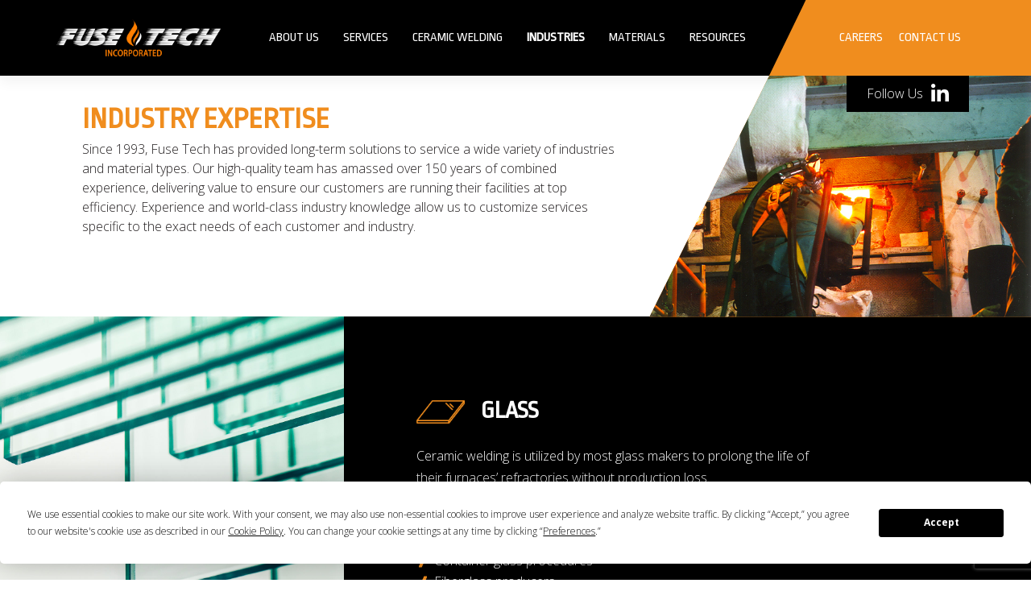

--- FILE ---
content_type: text/html; charset=UTF-8
request_url: https://fusetech.com/industries/
body_size: 11539
content:
<!DOCTYPE html>
<html lang="en-US">
<head>
	
	<script type="text/javascript" src="https://app.termly.io/resource-blocker/59f30e1b-b145-4f8d-bc0d-2f8c2a80d214?autoBlock=on"></script>
	
    <!-- Global site tag (gtag.js) - Google Analytics -->
<script async src="https://www.googletagmanager.com/gtag/js?id=UA-100122204-2"></script>
<script>
  window.dataLayer = window.dataLayer || [];
  function gtag(){dataLayer.push(arguments);}
  gtag('js', new Date());

  gtag('config', 'UA-100122204-2');
</script>


    <meta charset="UTF-8">
    <meta name="viewport" content="width=device-width, initial-scale=1">
    <meta http-equiv="X-UA-Compatible" content="IE=edge">
    <link rel="profile" href="http://gmpg.org/xfn/11">
    <link rel="pingback" href="https://fusetech.com/xmlrpc.php">
    <link href="//maxcdn.bootstrapcdn.com/font-awesome/4.7.0/css/font-awesome.min.css" rel="stylesheet">
    <meta name='robots' content='index, follow, max-image-preview:large, max-snippet:-1, max-video-preview:-1' />
	<style>img:is([sizes="auto" i], [sizes^="auto," i]) { contain-intrinsic-size: 3000px 1500px }</style>
	
	<!-- This site is optimized with the Yoast SEO plugin v25.3.1 - https://yoast.com/wordpress/plugins/seo/ -->
	<title>Industries - Fuse Tech</title>
	<meta name="description" content="Since 1993, Fuse Tech has provided long-term solutions to service a wide variety of industries and material types." />
	<link rel="canonical" href="https://fusetech.com/industries/" />
	<meta property="og:locale" content="en_US" />
	<meta property="og:type" content="article" />
	<meta property="og:title" content="Industries - Fuse Tech" />
	<meta property="og:description" content="Since 1993, Fuse Tech has provided long-term solutions to service a wide variety of industries and material types." />
	<meta property="og:url" content="https://fusetech.com/industries/" />
	<meta property="og:site_name" content="Fuse Tech" />
	<meta property="article:modified_time" content="2024-05-09T16:34:37+00:00" />
	<meta property="og:image" content="https://fusetech.com/wp-content/uploads/2024/05/truck-landscape-e1715093565977.jpg" />
	<meta property="og:image:width" content="2000" />
	<meta property="og:image:height" content="910" />
	<meta property="og:image:type" content="image/jpeg" />
	<meta name="twitter:card" content="summary_large_image" />
	<meta name="twitter:label1" content="Est. reading time" />
	<meta name="twitter:data1" content="3 minutes" />
	<script type="application/ld+json" class="yoast-schema-graph">{"@context":"https://schema.org","@graph":[{"@type":"WebPage","@id":"https://fusetech.com/industries/","url":"https://fusetech.com/industries/","name":"Industries - Fuse Tech","isPartOf":{"@id":"https://fusetech.com/#website"},"datePublished":"2021-01-26T14:51:24+00:00","dateModified":"2024-05-09T16:34:37+00:00","description":"Since 1993, Fuse Tech has provided long-term solutions to service a wide variety of industries and material types.","breadcrumb":{"@id":"https://fusetech.com/industries/#breadcrumb"},"inLanguage":"en-US","potentialAction":[{"@type":"ReadAction","target":["https://fusetech.com/industries/"]}]},{"@type":"BreadcrumbList","@id":"https://fusetech.com/industries/#breadcrumb","itemListElement":[{"@type":"ListItem","position":1,"name":"Home","item":"https://fusetech.com/"},{"@type":"ListItem","position":2,"name":"Industries"}]},{"@type":"WebSite","@id":"https://fusetech.com/#website","url":"https://fusetech.com/","name":"Fuse Tech","description":"Your Solution for Industrial Furnace Maintenance and Repair","publisher":{"@id":"https://fusetech.com/#organization"},"potentialAction":[{"@type":"SearchAction","target":{"@type":"EntryPoint","urlTemplate":"https://fusetech.com/?s={search_term_string}"},"query-input":{"@type":"PropertyValueSpecification","valueRequired":true,"valueName":"search_term_string"}}],"inLanguage":"en-US"},{"@type":"Organization","@id":"https://fusetech.com/#organization","name":"Fuse Tech","url":"https://fusetech.com/","logo":{"@type":"ImageObject","inLanguage":"en-US","@id":"https://fusetech.com/#/schema/logo/image/","url":"https://fusetech.com/wp-content/uploads/2021/03/fuse-tech-logo.png","contentUrl":"https://fusetech.com/wp-content/uploads/2021/03/fuse-tech-logo.png","width":582,"height":164,"caption":"Fuse Tech"},"image":{"@id":"https://fusetech.com/#/schema/logo/image/"},"sameAs":["https://www.linkedin.com/company/fuse-tech-inc/"]}]}</script>
	<!-- / Yoast SEO plugin. -->


<link rel='dns-prefetch' href='//www.google.com' />
<link rel="alternate" type="application/rss+xml" title="Fuse Tech &raquo; Feed" href="https://fusetech.com/feed/" />
<link rel="alternate" type="application/rss+xml" title="Fuse Tech &raquo; Comments Feed" href="https://fusetech.com/comments/feed/" />
<script type="text/javascript">
/* <![CDATA[ */
window._wpemojiSettings = {"baseUrl":"https:\/\/s.w.org\/images\/core\/emoji\/16.0.1\/72x72\/","ext":".png","svgUrl":"https:\/\/s.w.org\/images\/core\/emoji\/16.0.1\/svg\/","svgExt":".svg","source":{"concatemoji":"https:\/\/fusetech.com\/wp-includes\/js\/wp-emoji-release.min.js?ver=6.8.3"}};
/*! This file is auto-generated */
!function(s,n){var o,i,e;function c(e){try{var t={supportTests:e,timestamp:(new Date).valueOf()};sessionStorage.setItem(o,JSON.stringify(t))}catch(e){}}function p(e,t,n){e.clearRect(0,0,e.canvas.width,e.canvas.height),e.fillText(t,0,0);var t=new Uint32Array(e.getImageData(0,0,e.canvas.width,e.canvas.height).data),a=(e.clearRect(0,0,e.canvas.width,e.canvas.height),e.fillText(n,0,0),new Uint32Array(e.getImageData(0,0,e.canvas.width,e.canvas.height).data));return t.every(function(e,t){return e===a[t]})}function u(e,t){e.clearRect(0,0,e.canvas.width,e.canvas.height),e.fillText(t,0,0);for(var n=e.getImageData(16,16,1,1),a=0;a<n.data.length;a++)if(0!==n.data[a])return!1;return!0}function f(e,t,n,a){switch(t){case"flag":return n(e,"\ud83c\udff3\ufe0f\u200d\u26a7\ufe0f","\ud83c\udff3\ufe0f\u200b\u26a7\ufe0f")?!1:!n(e,"\ud83c\udde8\ud83c\uddf6","\ud83c\udde8\u200b\ud83c\uddf6")&&!n(e,"\ud83c\udff4\udb40\udc67\udb40\udc62\udb40\udc65\udb40\udc6e\udb40\udc67\udb40\udc7f","\ud83c\udff4\u200b\udb40\udc67\u200b\udb40\udc62\u200b\udb40\udc65\u200b\udb40\udc6e\u200b\udb40\udc67\u200b\udb40\udc7f");case"emoji":return!a(e,"\ud83e\udedf")}return!1}function g(e,t,n,a){var r="undefined"!=typeof WorkerGlobalScope&&self instanceof WorkerGlobalScope?new OffscreenCanvas(300,150):s.createElement("canvas"),o=r.getContext("2d",{willReadFrequently:!0}),i=(o.textBaseline="top",o.font="600 32px Arial",{});return e.forEach(function(e){i[e]=t(o,e,n,a)}),i}function t(e){var t=s.createElement("script");t.src=e,t.defer=!0,s.head.appendChild(t)}"undefined"!=typeof Promise&&(o="wpEmojiSettingsSupports",i=["flag","emoji"],n.supports={everything:!0,everythingExceptFlag:!0},e=new Promise(function(e){s.addEventListener("DOMContentLoaded",e,{once:!0})}),new Promise(function(t){var n=function(){try{var e=JSON.parse(sessionStorage.getItem(o));if("object"==typeof e&&"number"==typeof e.timestamp&&(new Date).valueOf()<e.timestamp+604800&&"object"==typeof e.supportTests)return e.supportTests}catch(e){}return null}();if(!n){if("undefined"!=typeof Worker&&"undefined"!=typeof OffscreenCanvas&&"undefined"!=typeof URL&&URL.createObjectURL&&"undefined"!=typeof Blob)try{var e="postMessage("+g.toString()+"("+[JSON.stringify(i),f.toString(),p.toString(),u.toString()].join(",")+"));",a=new Blob([e],{type:"text/javascript"}),r=new Worker(URL.createObjectURL(a),{name:"wpTestEmojiSupports"});return void(r.onmessage=function(e){c(n=e.data),r.terminate(),t(n)})}catch(e){}c(n=g(i,f,p,u))}t(n)}).then(function(e){for(var t in e)n.supports[t]=e[t],n.supports.everything=n.supports.everything&&n.supports[t],"flag"!==t&&(n.supports.everythingExceptFlag=n.supports.everythingExceptFlag&&n.supports[t]);n.supports.everythingExceptFlag=n.supports.everythingExceptFlag&&!n.supports.flag,n.DOMReady=!1,n.readyCallback=function(){n.DOMReady=!0}}).then(function(){return e}).then(function(){var e;n.supports.everything||(n.readyCallback(),(e=n.source||{}).concatemoji?t(e.concatemoji):e.wpemoji&&e.twemoji&&(t(e.twemoji),t(e.wpemoji)))}))}((window,document),window._wpemojiSettings);
/* ]]> */
</script>
<style id='wp-emoji-styles-inline-css' type='text/css'>

	img.wp-smiley, img.emoji {
		display: inline !important;
		border: none !important;
		box-shadow: none !important;
		height: 1em !important;
		width: 1em !important;
		margin: 0 0.07em !important;
		vertical-align: -0.1em !important;
		background: none !important;
		padding: 0 !important;
	}
</style>
<link rel='stylesheet' id='wp-block-library-css' href='https://fusetech.com/wp-includes/css/dist/block-library/style.min.css?ver=6.8.3' type='text/css' media='all' />
<style id='classic-theme-styles-inline-css' type='text/css'>
/*! This file is auto-generated */
.wp-block-button__link{color:#fff;background-color:#32373c;border-radius:9999px;box-shadow:none;text-decoration:none;padding:calc(.667em + 2px) calc(1.333em + 2px);font-size:1.125em}.wp-block-file__button{background:#32373c;color:#fff;text-decoration:none}
</style>
<style id='global-styles-inline-css' type='text/css'>
:root{--wp--preset--aspect-ratio--square: 1;--wp--preset--aspect-ratio--4-3: 4/3;--wp--preset--aspect-ratio--3-4: 3/4;--wp--preset--aspect-ratio--3-2: 3/2;--wp--preset--aspect-ratio--2-3: 2/3;--wp--preset--aspect-ratio--16-9: 16/9;--wp--preset--aspect-ratio--9-16: 9/16;--wp--preset--color--black: #000000;--wp--preset--color--cyan-bluish-gray: #abb8c3;--wp--preset--color--white: #ffffff;--wp--preset--color--pale-pink: #f78da7;--wp--preset--color--vivid-red: #cf2e2e;--wp--preset--color--luminous-vivid-orange: #ff6900;--wp--preset--color--luminous-vivid-amber: #fcb900;--wp--preset--color--light-green-cyan: #7bdcb5;--wp--preset--color--vivid-green-cyan: #00d084;--wp--preset--color--pale-cyan-blue: #8ed1fc;--wp--preset--color--vivid-cyan-blue: #0693e3;--wp--preset--color--vivid-purple: #9b51e0;--wp--preset--gradient--vivid-cyan-blue-to-vivid-purple: linear-gradient(135deg,rgba(6,147,227,1) 0%,rgb(155,81,224) 100%);--wp--preset--gradient--light-green-cyan-to-vivid-green-cyan: linear-gradient(135deg,rgb(122,220,180) 0%,rgb(0,208,130) 100%);--wp--preset--gradient--luminous-vivid-amber-to-luminous-vivid-orange: linear-gradient(135deg,rgba(252,185,0,1) 0%,rgba(255,105,0,1) 100%);--wp--preset--gradient--luminous-vivid-orange-to-vivid-red: linear-gradient(135deg,rgba(255,105,0,1) 0%,rgb(207,46,46) 100%);--wp--preset--gradient--very-light-gray-to-cyan-bluish-gray: linear-gradient(135deg,rgb(238,238,238) 0%,rgb(169,184,195) 100%);--wp--preset--gradient--cool-to-warm-spectrum: linear-gradient(135deg,rgb(74,234,220) 0%,rgb(151,120,209) 20%,rgb(207,42,186) 40%,rgb(238,44,130) 60%,rgb(251,105,98) 80%,rgb(254,248,76) 100%);--wp--preset--gradient--blush-light-purple: linear-gradient(135deg,rgb(255,206,236) 0%,rgb(152,150,240) 100%);--wp--preset--gradient--blush-bordeaux: linear-gradient(135deg,rgb(254,205,165) 0%,rgb(254,45,45) 50%,rgb(107,0,62) 100%);--wp--preset--gradient--luminous-dusk: linear-gradient(135deg,rgb(255,203,112) 0%,rgb(199,81,192) 50%,rgb(65,88,208) 100%);--wp--preset--gradient--pale-ocean: linear-gradient(135deg,rgb(255,245,203) 0%,rgb(182,227,212) 50%,rgb(51,167,181) 100%);--wp--preset--gradient--electric-grass: linear-gradient(135deg,rgb(202,248,128) 0%,rgb(113,206,126) 100%);--wp--preset--gradient--midnight: linear-gradient(135deg,rgb(2,3,129) 0%,rgb(40,116,252) 100%);--wp--preset--font-size--small: 13px;--wp--preset--font-size--medium: 20px;--wp--preset--font-size--large: 36px;--wp--preset--font-size--x-large: 42px;--wp--preset--spacing--20: 0.44rem;--wp--preset--spacing--30: 0.67rem;--wp--preset--spacing--40: 1rem;--wp--preset--spacing--50: 1.5rem;--wp--preset--spacing--60: 2.25rem;--wp--preset--spacing--70: 3.38rem;--wp--preset--spacing--80: 5.06rem;--wp--preset--shadow--natural: 6px 6px 9px rgba(0, 0, 0, 0.2);--wp--preset--shadow--deep: 12px 12px 50px rgba(0, 0, 0, 0.4);--wp--preset--shadow--sharp: 6px 6px 0px rgba(0, 0, 0, 0.2);--wp--preset--shadow--outlined: 6px 6px 0px -3px rgba(255, 255, 255, 1), 6px 6px rgba(0, 0, 0, 1);--wp--preset--shadow--crisp: 6px 6px 0px rgba(0, 0, 0, 1);}:where(.is-layout-flex){gap: 0.5em;}:where(.is-layout-grid){gap: 0.5em;}body .is-layout-flex{display: flex;}.is-layout-flex{flex-wrap: wrap;align-items: center;}.is-layout-flex > :is(*, div){margin: 0;}body .is-layout-grid{display: grid;}.is-layout-grid > :is(*, div){margin: 0;}:where(.wp-block-columns.is-layout-flex){gap: 2em;}:where(.wp-block-columns.is-layout-grid){gap: 2em;}:where(.wp-block-post-template.is-layout-flex){gap: 1.25em;}:where(.wp-block-post-template.is-layout-grid){gap: 1.25em;}.has-black-color{color: var(--wp--preset--color--black) !important;}.has-cyan-bluish-gray-color{color: var(--wp--preset--color--cyan-bluish-gray) !important;}.has-white-color{color: var(--wp--preset--color--white) !important;}.has-pale-pink-color{color: var(--wp--preset--color--pale-pink) !important;}.has-vivid-red-color{color: var(--wp--preset--color--vivid-red) !important;}.has-luminous-vivid-orange-color{color: var(--wp--preset--color--luminous-vivid-orange) !important;}.has-luminous-vivid-amber-color{color: var(--wp--preset--color--luminous-vivid-amber) !important;}.has-light-green-cyan-color{color: var(--wp--preset--color--light-green-cyan) !important;}.has-vivid-green-cyan-color{color: var(--wp--preset--color--vivid-green-cyan) !important;}.has-pale-cyan-blue-color{color: var(--wp--preset--color--pale-cyan-blue) !important;}.has-vivid-cyan-blue-color{color: var(--wp--preset--color--vivid-cyan-blue) !important;}.has-vivid-purple-color{color: var(--wp--preset--color--vivid-purple) !important;}.has-black-background-color{background-color: var(--wp--preset--color--black) !important;}.has-cyan-bluish-gray-background-color{background-color: var(--wp--preset--color--cyan-bluish-gray) !important;}.has-white-background-color{background-color: var(--wp--preset--color--white) !important;}.has-pale-pink-background-color{background-color: var(--wp--preset--color--pale-pink) !important;}.has-vivid-red-background-color{background-color: var(--wp--preset--color--vivid-red) !important;}.has-luminous-vivid-orange-background-color{background-color: var(--wp--preset--color--luminous-vivid-orange) !important;}.has-luminous-vivid-amber-background-color{background-color: var(--wp--preset--color--luminous-vivid-amber) !important;}.has-light-green-cyan-background-color{background-color: var(--wp--preset--color--light-green-cyan) !important;}.has-vivid-green-cyan-background-color{background-color: var(--wp--preset--color--vivid-green-cyan) !important;}.has-pale-cyan-blue-background-color{background-color: var(--wp--preset--color--pale-cyan-blue) !important;}.has-vivid-cyan-blue-background-color{background-color: var(--wp--preset--color--vivid-cyan-blue) !important;}.has-vivid-purple-background-color{background-color: var(--wp--preset--color--vivid-purple) !important;}.has-black-border-color{border-color: var(--wp--preset--color--black) !important;}.has-cyan-bluish-gray-border-color{border-color: var(--wp--preset--color--cyan-bluish-gray) !important;}.has-white-border-color{border-color: var(--wp--preset--color--white) !important;}.has-pale-pink-border-color{border-color: var(--wp--preset--color--pale-pink) !important;}.has-vivid-red-border-color{border-color: var(--wp--preset--color--vivid-red) !important;}.has-luminous-vivid-orange-border-color{border-color: var(--wp--preset--color--luminous-vivid-orange) !important;}.has-luminous-vivid-amber-border-color{border-color: var(--wp--preset--color--luminous-vivid-amber) !important;}.has-light-green-cyan-border-color{border-color: var(--wp--preset--color--light-green-cyan) !important;}.has-vivid-green-cyan-border-color{border-color: var(--wp--preset--color--vivid-green-cyan) !important;}.has-pale-cyan-blue-border-color{border-color: var(--wp--preset--color--pale-cyan-blue) !important;}.has-vivid-cyan-blue-border-color{border-color: var(--wp--preset--color--vivid-cyan-blue) !important;}.has-vivid-purple-border-color{border-color: var(--wp--preset--color--vivid-purple) !important;}.has-vivid-cyan-blue-to-vivid-purple-gradient-background{background: var(--wp--preset--gradient--vivid-cyan-blue-to-vivid-purple) !important;}.has-light-green-cyan-to-vivid-green-cyan-gradient-background{background: var(--wp--preset--gradient--light-green-cyan-to-vivid-green-cyan) !important;}.has-luminous-vivid-amber-to-luminous-vivid-orange-gradient-background{background: var(--wp--preset--gradient--luminous-vivid-amber-to-luminous-vivid-orange) !important;}.has-luminous-vivid-orange-to-vivid-red-gradient-background{background: var(--wp--preset--gradient--luminous-vivid-orange-to-vivid-red) !important;}.has-very-light-gray-to-cyan-bluish-gray-gradient-background{background: var(--wp--preset--gradient--very-light-gray-to-cyan-bluish-gray) !important;}.has-cool-to-warm-spectrum-gradient-background{background: var(--wp--preset--gradient--cool-to-warm-spectrum) !important;}.has-blush-light-purple-gradient-background{background: var(--wp--preset--gradient--blush-light-purple) !important;}.has-blush-bordeaux-gradient-background{background: var(--wp--preset--gradient--blush-bordeaux) !important;}.has-luminous-dusk-gradient-background{background: var(--wp--preset--gradient--luminous-dusk) !important;}.has-pale-ocean-gradient-background{background: var(--wp--preset--gradient--pale-ocean) !important;}.has-electric-grass-gradient-background{background: var(--wp--preset--gradient--electric-grass) !important;}.has-midnight-gradient-background{background: var(--wp--preset--gradient--midnight) !important;}.has-small-font-size{font-size: var(--wp--preset--font-size--small) !important;}.has-medium-font-size{font-size: var(--wp--preset--font-size--medium) !important;}.has-large-font-size{font-size: var(--wp--preset--font-size--large) !important;}.has-x-large-font-size{font-size: var(--wp--preset--font-size--x-large) !important;}
:where(.wp-block-post-template.is-layout-flex){gap: 1.25em;}:where(.wp-block-post-template.is-layout-grid){gap: 1.25em;}
:where(.wp-block-columns.is-layout-flex){gap: 2em;}:where(.wp-block-columns.is-layout-grid){gap: 2em;}
:root :where(.wp-block-pullquote){font-size: 1.5em;line-height: 1.6;}
</style>
<link rel='stylesheet' id='wp-bootstrap-starter-bootstrap-css-css' href='https://fusetech.com/wp-content/themes/wp-bootstrap-starter/inc/assets/css/bootstrap.min.css?ver=6.8.3' type='text/css' media='all' />
<link rel='stylesheet' id='wp-bootstrap-starter-fontawesome-cdn-css' href='https://fusetech.com/wp-content/themes/wp-bootstrap-starter/inc/assets/css/fontawesome.min.css?ver=6.8.3' type='text/css' media='all' />
<link rel='stylesheet' id='parent-style-css' href='https://fusetech.com/wp-content/themes/wp-bootstrap-starter/style.css?ver=1623183277' type='text/css' media='all' />
<link rel='stylesheet' id='child-style-css' href='https://fusetech.com/wp-content/themes/fusetech/style.css?ver=1753380048' type='text/css' media='all' />
<script type="text/javascript" src="https://fusetech.com/wp-includes/js/jquery/jquery.min.js?ver=3.7.1" id="jquery-core-js"></script>
<script type="text/javascript" src="https://fusetech.com/wp-includes/js/jquery/jquery-migrate.min.js?ver=3.4.1" id="jquery-migrate-js"></script>
<!--[if lt IE 9]>
<script type="text/javascript" src="https://fusetech.com/wp-content/themes/wp-bootstrap-starter/inc/assets/js/html5.js?ver=3.7.0" id="html5hiv-js"></script>
<![endif]-->
<link rel="https://api.w.org/" href="https://fusetech.com/wp-json/" /><link rel="alternate" title="JSON" type="application/json" href="https://fusetech.com/wp-json/wp/v2/pages/56" /><link rel="EditURI" type="application/rsd+xml" title="RSD" href="https://fusetech.com/xmlrpc.php?rsd" />
<link rel='shortlink' href='https://fusetech.com/?p=56' />
<link rel="alternate" title="oEmbed (JSON)" type="application/json+oembed" href="https://fusetech.com/wp-json/oembed/1.0/embed?url=https%3A%2F%2Ffusetech.com%2Findustries%2F" />
<link rel="alternate" title="oEmbed (XML)" type="text/xml+oembed" href="https://fusetech.com/wp-json/oembed/1.0/embed?url=https%3A%2F%2Ffusetech.com%2Findustries%2F&#038;format=xml" />
<link rel="pingback" href="https://fusetech.com/xmlrpc.php">    <style type="text/css">
        #page-sub-header { background: #fff; }
    </style>
    <style type="text/css">.recentcomments a{display:inline !important;padding:0 !important;margin:0 !important;}</style><link rel="icon" href="https://fusetech.com/wp-content/uploads/2021/03/cropped-fusetech_fire-32x32.png" sizes="32x32" />
<link rel="icon" href="https://fusetech.com/wp-content/uploads/2021/03/cropped-fusetech_fire-192x192.png" sizes="192x192" />
<link rel="apple-touch-icon" href="https://fusetech.com/wp-content/uploads/2021/03/cropped-fusetech_fire-180x180.png" />
<meta name="msapplication-TileImage" content="https://fusetech.com/wp-content/uploads/2021/03/cropped-fusetech_fire-270x270.png" />
  

    <script src="https://cdnjs.cloudflare.com/ajax/libs/ScrollMagic/2.0.7/ScrollMagic.min.js"></script>
    <script src="https://cdnjs.cloudflare.com/ajax/libs/ScrollMagic/2.0.7/plugins/debug.addIndicators.min.js"></script> 

    <script src="https://code.jquery.com/jquery-3.3.1.slim.min.js" integrity="sha384-q8i/X+965DzO0rT7abK41JStQIAqVgRVzpbzo5smXKp4YfRvH+8abtTE1Pi6jizo" crossorigin="anonymous"></script>
    <script src="https://cdnjs.cloudflare.com/ajax/libs/popper.js/1.14.3/umd/popper.min.js" integrity="sha384-ZMP7rVo3mIykV+2+9J3UJ46jBk0WLaUAdn689aCwoqbBJiSnjAK/l8WvCWPIPm49" crossorigin="anonymous"></script>
    <script src="https://stackpath.bootstrapcdn.com/bootstrap/4.1.3/js/bootstrap.min.js" integrity="sha384-ChfqqxuZUCnJSK3+MXmPNIyE6ZbWh2IMqE241rYiqJxyMiZ6OW/JmZQ5stwEULTy" crossorigin="anonymous"></script>

    <link rel="preconnect" href="https://fonts.googleapis.com">
    <link rel="preconnect" href="https://fonts.gstatic.com" crossorigin>
    <link href="https://fonts.googleapis.com/css2?family=Open+Sans:ital,wght@0,300..800;1,300..800&family=Ropa+Sans:ital@0;1&display=swap" rel="stylesheet">


<!--     <script type="text/javascript">

    if ('serviceWorker' in navigator) {
      window.addEventListener('load', function () {
        navigator.serviceWorker.register('/sw.js').then(function () {
          console.log('sw: registration complete');
        }).catch(function (err) {
          console.log(err);
        });
      });
    }</script> -->

</head>

<body class="wp-singular page-template page-template-fullwidth page-template-fullwidth-php page page-id-56 wp-theme-wp-bootstrap-starter wp-child-theme-fusetech">
    <div id="page" class="site">
      <a class="skip-link screen-reader-text" href="#content">Skip to content</a>
              <header id="masthead" class="site-header navbar-fixed-top navbar-light" role="banner">
        <div class="header-container container">
            <nav class="navbar navbar-expand-lg p-0 m-auto">

                <div class="navbar-brand mr-auto">
                    <a href="https://fusetech.com/"><img src="/wp-content/uploads/2023/09/FT-LOGO-WHITE.png" alt="Fuse Tech Logo"></a>
                </div>
                <div class="container">
                    <button class="navbar-toggler navbar-dark" type="button" data-toggle="collapse" data-target="#main-nav" aria-controls="" aria-expanded="false" aria-label="Toggle navigation">
                        <span class="navbar-toggler-icon"></span>
                    </button>

                    <div id="main-nav" class="collapse navbar-collapse"><ul id="menu-main-menu" class="navbar-nav ml-auto"><li itemscope="itemscope" itemtype="https://www.schema.org/SiteNavigationElement" id="menu-item-59" class="menu-item menu-item-type-post_type menu-item-object-page menu-item-has-children dropdown menu-item-59 nav-item"><a title="About Us" data-toggle="dropdown" aria-haspopup="true" aria-expanded="false" class="dropdown-toggle nav-link hi" id="menu-item-dropdown-59" data-link="https://fusetech.com/about-us/">About Us</a>
<ul class="dropdown-menu" aria-labelledby="menu-item-dropdown-59" role="menu">
	<li itemscope="itemscope" itemtype="https://www.schema.org/SiteNavigationElement" id="menu-item-273" class="menu-item menu-item-type-post_type menu-item-object-page menu-item-273 nav-item"><a title="About Us" href="https://fusetech.com/about-us/" class="dropdown-item">About Us</a></li>
	<li itemscope="itemscope" itemtype="https://www.schema.org/SiteNavigationElement" id="menu-item-272" class="menu-item menu-item-type-post_type menu-item-object-page menu-item-272 nav-item"><a title="Join Our Team" href="https://fusetech.com/about-us/join-the-fuse-tech-team/" class="dropdown-item">Join Our Team</a></li>
</ul>
</li>
<li itemscope="itemscope" itemtype="https://www.schema.org/SiteNavigationElement" id="menu-item-222" class="menu-item menu-item-type-custom menu-item-object-custom menu-item-has-children dropdown menu-item-222 nav-item"><a title="Services" data-toggle="dropdown" aria-haspopup="true" aria-expanded="false" class="dropdown-toggle nav-link hi" id="menu-item-dropdown-222" data-link="#">Services</a>
<ul class="dropdown-menu" aria-labelledby="menu-item-dropdown-222" role="menu">
	<li itemscope="itemscope" itemtype="https://www.schema.org/SiteNavigationElement" id="menu-item-79" class="menu-item menu-item-type-post_type menu-item-object-page menu-item-has-children dropdown menu-item-79 nav-item"><a title="Furnace Maintenance" href="https://fusetech.com/services/furnace-maintenance/" class="dropdown-item">Furnace Maintenance</a>
	<ul class="dropdown-menu" aria-labelledby="menu-item-dropdown-222" role="menu">
		<li itemscope="itemscope" itemtype="https://www.schema.org/SiteNavigationElement" id="menu-item-400" class="menu-item menu-item-type-custom menu-item-object-custom menu-item-400 nav-item"><a title="Checker &amp; Port Cleaning" href="https://fusetech.com/services/furnace-maintenance/#checker-port-cleaning" class="dropdown-item">Checker &amp; Port Cleaning</a></li>
		<li itemscope="itemscope" itemtype="https://www.schema.org/SiteNavigationElement" id="menu-item-401" class="menu-item menu-item-type-custom menu-item-object-custom menu-item-401 nav-item"><a title="Furnace Inspections" href="https://fusetech.com/services/furnace-maintenance/#furnace-inspections" class="dropdown-item">Furnace Inspections</a></li>
	</ul>
</li>
	<li itemscope="itemscope" itemtype="https://www.schema.org/SiteNavigationElement" id="menu-item-78" class="menu-item menu-item-type-post_type menu-item-object-page menu-item-has-children dropdown menu-item-78 nav-item"><a title="Furnace Repair" href="https://fusetech.com/services/furnace-repair/" class="dropdown-item">Furnace Repair</a>
	<ul class="dropdown-menu" aria-labelledby="menu-item-dropdown-222" role="menu">
		<li itemscope="itemscope" itemtype="https://www.schema.org/SiteNavigationElement" id="menu-item-395" class="menu-item menu-item-type-custom menu-item-object-custom menu-item-395 nav-item"><a title="Ceramic Welding" href="https://fusetech.com/services/furnace-repair/#ceramic-welding" class="dropdown-item">Ceramic Welding</a></li>
		<li itemscope="itemscope" itemtype="https://www.schema.org/SiteNavigationElement" id="menu-item-396" class="menu-item menu-item-type-custom menu-item-object-custom menu-item-396 nav-item"><a title="Diamond Chainsaw" href="https://fusetech.com/services/furnace-repair/#diamond-chainsaw" class="dropdown-item">Diamond Chainsaw</a></li>
		<li itemscope="itemscope" itemtype="https://www.schema.org/SiteNavigationElement" id="menu-item-404" class="menu-item menu-item-type-custom menu-item-object-custom menu-item-404 nav-item"><a title="Hot Repair" href="https://fusetech.com/services/furnace-repair/#hot-repair" class="dropdown-item">Hot Repair</a></li>
		<li itemscope="itemscope" itemtype="https://www.schema.org/SiteNavigationElement" id="menu-item-405" class="menu-item menu-item-type-custom menu-item-object-custom menu-item-405 nav-item"><a title="Cold Repair" href="https://fusetech.com/services/furnace-repair/#cold-repair" class="dropdown-item">Cold Repair</a></li>
		<li itemscope="itemscope" itemtype="https://www.schema.org/SiteNavigationElement" id="menu-item-406" class="menu-item menu-item-type-custom menu-item-object-custom menu-item-406 nav-item"><a title="Overcoating" href="https://fusetech.com/services/furnace-repair/#overcoating" class="dropdown-item">Overcoating</a></li>
		<li itemscope="itemscope" itemtype="https://www.schema.org/SiteNavigationElement" id="menu-item-407" class="menu-item menu-item-type-custom menu-item-object-custom menu-item-407 nav-item"><a title="Rebuilds" href="https://fusetech.com/services/furnace-repair/#rebuilds:-refurbishment-and-replacement-" class="dropdown-item">Rebuilds</a></li>
		<li itemscope="itemscope" itemtype="https://www.schema.org/SiteNavigationElement" id="menu-item-408" class="menu-item menu-item-type-custom menu-item-object-custom menu-item-408 nav-item"><a title="Drilling" href="https://fusetech.com/services/furnace-repair/#drilling" class="dropdown-item">Drilling</a></li>
		<li itemscope="itemscope" itemtype="https://www.schema.org/SiteNavigationElement" id="menu-item-409" class="menu-item menu-item-type-custom menu-item-object-custom menu-item-409 nav-item"><a title="Burner Block Replacement" href="https://fusetech.com/services/furnace-repair/#burner-block-replacement" class="dropdown-item">Burner Block Replacement</a></li>
	</ul>
</li>
</ul>
</li>
<li itemscope="itemscope" itemtype="https://www.schema.org/SiteNavigationElement" id="menu-item-246" class="menu-item menu-item-type-post_type menu-item-object-page menu-item-has-children dropdown menu-item-246 nav-item"><a title="Ceramic Welding" data-toggle="dropdown" aria-haspopup="true" aria-expanded="false" class="dropdown-toggle nav-link hi" id="menu-item-dropdown-246" data-link="https://fusetech.com/services/ceramic-welding/">Ceramic Welding</a>
<ul class="dropdown-menu" aria-labelledby="menu-item-dropdown-246" role="menu">
	<li itemscope="itemscope" itemtype="https://www.schema.org/SiteNavigationElement" id="menu-item-334" class="menu-item menu-item-type-post_type menu-item-object-page menu-item-334 nav-item"><a title="Ceramic Welding" href="https://fusetech.com/services/ceramic-welding/" class="dropdown-item">Ceramic Welding</a></li>
	<li itemscope="itemscope" itemtype="https://www.schema.org/SiteNavigationElement" id="menu-item-240" class="menu-item menu-item-type-post_type menu-item-object-page menu-item-240 nav-item"><a title="Cold Face Welding" href="https://fusetech.com/services/furnace-repair/cold-face-welding/" class="dropdown-item">Cold Face Welding</a></li>
	<li itemscope="itemscope" itemtype="https://www.schema.org/SiteNavigationElement" id="menu-item-258" class="menu-item menu-item-type-post_type menu-item-object-page menu-item-258 nav-item"><a title="Hot Face Welding" href="https://fusetech.com/services/furnace-repair/hot-face-welding/" class="dropdown-item">Hot Face Welding</a></li>
</ul>
</li>
<li itemscope="itemscope" itemtype="https://www.schema.org/SiteNavigationElement" id="menu-item-60" class="menu-item menu-item-type-post_type menu-item-object-page current-menu-item page_item page-item-56 current_page_item active menu-item-60 nav-item"><a title="Industries" href="https://fusetech.com/industries/" class="nav-link" aria-current="page">Industries</a></li>
<li itemscope="itemscope" itemtype="https://www.schema.org/SiteNavigationElement" id="menu-item-61" class="menu-item menu-item-type-post_type menu-item-object-page menu-item-61 nav-item"><a title="Materials" href="https://fusetech.com/proprietary-materials/" class="nav-link">Materials</a></li>
<li itemscope="itemscope" itemtype="https://www.schema.org/SiteNavigationElement" id="menu-item-261" class="menu-item menu-item-type-custom menu-item-object-custom menu-item-has-children dropdown menu-item-261 nav-item"><a title="Resources" data-toggle="dropdown" aria-haspopup="true" aria-expanded="false" class="dropdown-toggle nav-link hi" id="menu-item-dropdown-261" data-link="#">Resources</a>
<ul class="dropdown-menu" aria-labelledby="menu-item-dropdown-261" role="menu">
	<li itemscope="itemscope" itemtype="https://www.schema.org/SiteNavigationElement" id="menu-item-359" class="menu-item menu-item-type-post_type menu-item-object-page menu-item-359 nav-item"><a title="Brochures" href="https://fusetech.com/brochures/" class="dropdown-item">Brochures</a></li>
	<li itemscope="itemscope" itemtype="https://www.schema.org/SiteNavigationElement" id="menu-item-262" class="menu-item menu-item-type-post_type menu-item-object-page menu-item-262 nav-item"><a title="Videos" href="https://fusetech.com/videos/" class="dropdown-item">Videos</a></li>
	<li itemscope="itemscope" itemtype="https://www.schema.org/SiteNavigationElement" id="menu-item-383" class="menu-item menu-item-type-post_type menu-item-object-page menu-item-383 nav-item"><a title="Corporate Giving" href="https://fusetech.com/giving/" class="dropdown-item">Corporate Giving</a></li>
	<li itemscope="itemscope" itemtype="https://www.schema.org/SiteNavigationElement" id="menu-item-193" class="menu-item menu-item-type-post_type menu-item-object-page menu-item-193 nav-item"><a title="FAQs" href="https://fusetech.com/faqs/" class="dropdown-item">FAQs</a></li>
</ul>
</li>
<li itemscope="itemscope" itemtype="https://www.schema.org/SiteNavigationElement" id="menu-item-313" class="d-sm-block d-md-none menu-item menu-item-type-post_type menu-item-object-page menu-item-313 nav-item"><a title="Join Our Team" href="https://fusetech.com/about-us/join-the-fuse-tech-team/" class="nav-link">Join Our Team</a></li>
</ul></div>                </div>
            </nav>
        </div>
        <div class="header-links">
            <a class="d-none d-md-flex" href="/about-us/join-the-fuse-tech-team/">Careers</a>
            <a href="/contact-us/">Contact Us</a>
        </div>

        <a class="header-linked-in" href="https://www.linkedin.com/company/fuse-tech-inc/" target="_blank">Follow Us<i class="fab fa-linkedin-in"></i></a>

        <!-- <script>    
            jQuery('.dropdown-toggle').on('click', function() {
                location.href = jQuery(this).data('link');
            });
        </script> -->

      </header><!-- #masthead -->

        <main id="content" class="site-content" style="padding-top: 0px; padding-bottom: 0px;">
            <section id="section-content">
                <div class="position-relative">
                    <div class="subpage-image white" style="">
                                    <div class="overlay-text">
                                        <div class="shape"></div>
                                        <h1>INDUSTRY EXPERTISE</h1><br/>
                                        <p>Since 1993, Fuse Tech has provided long-term solutions to service a wide variety of industries and material types.  Our high-quality team has amassed over 150 years of combined experience, delivering value to ensure our customers are running their facilities at top efficiency. Experience and world-class industry knowledge allow us to customize services specific to the exact needs of each customer and industry.</p>
                                    </div>
                                    <div class="subpage-angle" style="background: url(https://fusetech.com/wp-content/uploads/2021/02/cw3.jpg); background-size: cover;  background-position: center center; background-repeat: no-repeat; background-color: #f08d1e; " src="<?php echo get_stylesheet_directory_uri(); ?>/images/sliderplchldr.png" aria-lable="ceramic welder"></div>
                                  <div/>                </div>
            </section>

            <section id="" class="content-area orange-background header-paragraph">
                        <div class="container section-padded">
                            <div class="row">
                                <div class="col-sm-12 text-white">
                                    Since 1993, Fuse Tech has provided long-term solutions to service a wide variety of industries and material types.  Our high-quality team has amassed over 150 years of combined experience, delivering value to ensure our customers are running their facilities at top efficiency. Experience and world-class industry knowledge allow us to customize services specific to the exact needs of each customer and industry.
                                </div>
                            </div>
                        </div>
                    </section>            
            
  

<!--  Grey Box -->

<!-- Furnace Maintenance Page -->
	
	<!-- Open Jobs -->





<!-- Contact Us Page -->

<!-- About Us Page -->


<!--  If Industries Page  -->
<section id="" class="content-area black-background">
			<a id="glass" class="anchor-link"></a>
				<div class="container-fluid">
					<div class="row">
						<div class="col-sm-4" style="background-image: url(https://fusetech.com/wp-content/uploads/2021/03/Fusetech-Glass.jpg); background-position: center center; background-size: cover; min-height: 250px;" aria-lable="glass industry"></div>
						<div class="col-sm-8 industry-content">
							<h2><img class="icon" src="https://fusetech.com/wp-content/uploads/2021/01/glass.png" alt="glass materials" /> Glass</h2>
							<p class="p1">Ceramic welding is utilized by most glass makers to prolong the life of their furnaces&#8217; refractories without production loss.</p>
<p class="p1 m-0"><strong>This market includes:</strong></p>
<ul>
<li class="p2">Flat glass producers</li>
<li class="p2">Container glass procedures</li>
<li class="p2">Fiberglass producers</li>
<li class="p2">Sodium silicate producers</li>
<li class="p2">Many other specialty glass producers</li>
</ul>

						</div>
					</div>
			    </div>
			  </section><section id="" class="content-area dark-grey-background">
			<a id="coke" class="anchor-link"></a>
				<div class="container-fluid">
					<div class="row">
						<div class="col-sm-4" style="background-image: url(https://fusetech.com/wp-content/uploads/2021/03/Fusetech-Coke.jpg); background-position: center center; background-size: cover; min-height: 250px;" aria-lable="coke industry"></div>
						<div class="col-sm-8 industry-content">
							<h2><img class="icon" src="https://fusetech.com/wp-content/uploads/2021/01/coke.png" alt="coke materials" /> COKE</h2>
							<p class="p1">Ceramic welding is utilized by most coke producers to prolong the life of their oven&#8217;s refractories with minimal production loss. Taking ovens out of service to re-brick them has a major impact on the coke producers ability to keep up with production demands. Ceramic welding is an attractive alternative because the time the oven is out of service is greatly reduced compared to &#8220;through wall&#8221; or alternative repair type.</p>

						</div>
					</div>
			    </div>
			  </section><section id="" class="content-area medium-grey-background">
			<a id="cement-and-minerals" class="anchor-link"></a>
				<div class="container-fluid">
					<div class="row">
						<div class="col-sm-4" style="background-image: url(https://fusetech.com/wp-content/uploads/2021/03/Fusetech-Cement.jpg); background-position: center center; background-size: cover; min-height: 250px;" aria-lable="cement industry"></div>
						<div class="col-sm-8 industry-content">
							<h2><img class="icon" src="https://fusetech.com/wp-content/uploads/2021/01/cement.png" alt="cement" /> CEMENT and MINERALS</h2>
							<p class="p1">Ceramic welding in the cement, aluminum, and copper processing industries is becoming more popular with the advent of Fuse Tech’s patent-pending technology allowing the attachment of stainless steel refractory anchors to the inside hot face of the kilns steel shell without shut down.</p>
<p class="p1">After anchors are attached to the shell, ceramic welding is utilized to repair the damaged refractory. Welding takes place directly onto the steel shell, directly onto and around the anchors, and is tied into the surrounding refractory that has remained intact.</p>
<p class="p2 m-0"><strong>Areas of Application:</strong></p>
<ul>
<li class="p1">Kiln nose ring</li>
<li class="p1">Kiln burner pipe</li>
<li class="p1">Cooler bullnose</li>
<li class="p1">Cooler walls</li>
<li class="p1">Preheater cyclones and riser duct</li>
<li class="p1">Firing hood and precalciner walls and roof</li>
</ul>

						</div>
					</div>
			    </div>
			  </section>
<!--  If Furnace Repair Page  -->

<!-- Our Customers Page -->

	<!-- HOT TECH PAGE -->
 	


<script>

	jQuery('.title').click(function(e) {
	  var item = jQuery(this).data('tab');
	   jQuery('.tab').removeClass('active');
	   jQuery('.tab-'+item ).addClass('active');
	   jQuery('.title').removeClass('active');
	   jQuery(this).addClass('active');
	});

 var controller = new ScrollMagic.Controller();

    // Display text-1
    var scene1 = new ScrollMagic.Scene({
      triggerElement: "services-links-container", 
      duration: 406.75,
      triggerHook: 0
    })
    .setClassToggle('.services-links-container', 'relative') //add class to triggerElement
    //.addIndicators({name: "Fixed (duration: 100)"}) // add indicators (requires plugin)
    .addTo(controller);

     var scene2 = new ScrollMagic.Scene({
      triggerElement: "services-links-container", 
      duration: 406.75,
      triggerHook: 0
    })
    .setClassToggle('.anchor', 'anchor-initial') //add class to triggerElement
    //.addIndicators({name: "Fixed (duration: 100)"}) // add indicators (requires plugin)
    .addTo(controller);

    // Display text-1
    var scene3 = new ScrollMagic.Scene({
      triggerElement: "services-links-container", 
      duration: 406.75,
      triggerHook: 0
    })
    .setClassToggle('.first-block', 'services-top-padding') //add padding to first block
    //.addIndicators({name: "Fixed (duration: 100)"}) // add indicators (requires plugin)
    .addTo(controller);

    jQuery(document).ready(function(){
        // Add minus icon for collapse element which is open by default
        jQuery(".collapse.show").each(function(){
        	jQuery(this).prev(".card-header").find(".fas").addClass("fa-minus").removeClass("fa-plus");
        });
        
        // Toggle plus minus icon on show hide of collapse element
        jQuery(".collapse").on('show.bs.collapse', function(){
        	jQuery(this).prev(".card-header").find(".fas").removeClass("fa-plus").addClass("fa-minus");
        }).on('hide.bs.collapse', function(){
        	jQuery(this).prev(".card-header").find(".fas").removeClass("fa-minus").addClass("fa-plus");
        });
    });
    

</script>


			<section id="" class="content-area orange-background section-padded">
			  <main id="" class="site-main" role="main">
			    <div class="container">
			      <div class="row">		     
			        <div class="col-sm-12 text-center">
			        	<h2 style="color: #fff;">NEED SUPPORT? CONTACT US TODAY.</h2>
			        	<div class="d-flex justify-content-center flex-wrap">
				        	<div class="btn btn-outline contact-link" style="margin: 5px;">SCHEDULE A REPAIR
				        		<div class="contact-info">
				        			<a href="tel:7409423565">740-942-3565</a>
				        			<a href="mailto:info@fusetech.com">info@fusetech.com</a>
				        			<a href="/contact-us/">Contact Us</a>
				        		</div>
				        	</div>
				        	<div class="btn btn-outline contact-link" style="margin: 5px;">SCHEDULE MAINTENANCE
				        		<div class="contact-info">
				        			<a href="tel:7409423565">740-942-3565</a>
				        			<a href="mailto:info@fusetech.com">info@fusetech.com</a>
				        			<a href="/contact-us/">Contact Us</a>
				        		</div>
				        	</div>
				        	<div class="btn btn-outline contact-link" style="margin: 5px;">EMERGENCY
				        		<div class="contact-info"><a href="tel:3304474822">330-447-4822</a></div>
				        	</div>
				        </div>
			        </div>			         
			      </div>
			    </div>
			  </main>
			</section>

			<section id="" class="content-area">
				<div class="container">
					<div class="row">
						<div class="col-md-4 fusetech-sponsor">
							<div>
								<a href="/giving/"><img src="/wp-content/uploads/2024/07/fuse-tech-logo.png" alt="Fuse Tech Logo" title="Fuse Tech Logo"/><h2>Proudly Sponsors</h2></a>
							</div>
						</div>
						<div class="col-md-8 sponsor-logos">
							<a href="/giving/#tunnel-to-towers"><img src="/wp-content/uploads/2024/07/t2t-logo.jpg" alt="T2T Logo Image" title="T2T Logo Image"/></a>
							<a href="/giving/#pittsburgh-glass-center"><img src="/wp-content/uploads/2024/07/PittsburghGlassCenter_Logo.webp" alt="Pittsburgh Glass Center Logo" title="Pittsburgh Glass Center Logo"/></a>
						</div>
					</div>
			    </div>
			</section>

		</main><!-- #content -->
			<footer id="colophon" class="site-footer navbar-light section-padded" role="contentinfo">
				<article class="container">
					<div class="col-sm-12 position-relative">
						<p><a class="brand-link" href="https://fusetech.com/">Fuse Tech</a></p>
						<a class="linked-in" href="https://www.linkedin.com/company/fuse-tech-inc/" target="_blank">Follow Us<i class="fab fa-linkedin-in"></i></a>
					</div>
					<div class="col-sm-12 footer-container">
						<div>
							<p>Headquarters / Warehouse:<br/>546 N. Main St. <br/>Cadiz, OH 43907<br/>
								Phone: <a href="tel:7409423565">740-942-3565</a><br/>
								Fax: 740-942-1726</p>
							<p><a href="mailto:info@fusetech.com">info@fusetech.com</a></p>

						</div>
						<!-- <div>
							<p>Hot Tech:<br/>Casey Ewers<br/>Phone: <a href="tel:7405017783">740-501-7783</a></p>
						</div> -->
					</div>
					<div class="col-sm-12 copyright">&copy; 2026 Fuse Tech. All Rights Reserved. <a href="#" class="termly-display-preferences">Consent Preferences</a>
						<!-- <a href="/privacy/">Privacy</a>  -->
						<!-- <a href="/legal/">Legal</a> -->
					</div>
				</article>
			</footer><!-- #colophon -->
	</div><!-- #page -->

<script>
	jQuery('.contact-link').click(function() {
		jQuery('.contact-info').hide();
		jQuery(this).find('.contact-info').toggle();
	});
</script>

		<script type="speculationrules">
{"prefetch":[{"source":"document","where":{"and":[{"href_matches":"\/*"},{"not":{"href_matches":["\/wp-*.php","\/wp-admin\/*","\/wp-content\/uploads\/*","\/wp-content\/*","\/wp-content\/plugins\/*","\/wp-content\/themes\/fusetech\/*","\/wp-content\/themes\/wp-bootstrap-starter\/*","\/*\\?(.+)"]}},{"not":{"selector_matches":"a[rel~=\"nofollow\"]"}},{"not":{"selector_matches":".no-prefetch, .no-prefetch a"}}]},"eagerness":"conservative"}]}
</script>
<script type="text/javascript" src="https://fusetech.com/wp-content/themes/wp-bootstrap-starter/inc/assets/js/popper.min.js?ver=6.8.3" id="wp-bootstrap-starter-popper-js"></script>
<script type="text/javascript" src="https://fusetech.com/wp-content/themes/wp-bootstrap-starter/inc/assets/js/bootstrap.min.js?ver=6.8.3" id="wp-bootstrap-starter-bootstrapjs-js"></script>
<script type="text/javascript" src="https://fusetech.com/wp-content/themes/wp-bootstrap-starter/inc/assets/js/theme-script.min.js?ver=6.8.3" id="wp-bootstrap-starter-themejs-js"></script>
<script type="text/javascript" src="https://fusetech.com/wp-content/themes/wp-bootstrap-starter/inc/assets/js/skip-link-focus-fix.min.js?ver=20151215" id="wp-bootstrap-starter-skip-link-focus-fix-js"></script>
<script type="text/javascript" src="https://fusetech.com/wp-content/plugins/page-links-to/dist/new-tab.js?ver=3.3.7" id="page-links-to-js"></script>
<script type="text/javascript" id="gforms_recaptcha_recaptcha-js-extra">
/* <![CDATA[ */
var gforms_recaptcha_recaptcha_strings = {"nonce":"5052b81cb3","disconnect":"Disconnecting","change_connection_type":"Resetting","spinner":"https:\/\/fusetech.com\/wp-content\/plugins\/gravityforms\/images\/spinner.svg","connection_type":"classic","disable_badge":"","change_connection_type_title":"Change Connection Type","change_connection_type_message":"Changing the connection type will delete your current settings.  Do you want to proceed?","disconnect_title":"Disconnect","disconnect_message":"Disconnecting from reCAPTCHA will delete your current settings.  Do you want to proceed?","site_key":"6Ld8wzYlAAAAAKcSlvTQl0y2Fxj4OavvMed0gjyO"};
/* ]]> */
</script>
<script type="text/javascript" src="https://www.google.com/recaptcha/api.js?render=6Ld8wzYlAAAAAKcSlvTQl0y2Fxj4OavvMed0gjyO&amp;ver=1.7.0" id="gforms_recaptcha_recaptcha-js"></script>
	<script>(function(){function c(){var b=a.contentDocument||a.contentWindow.document;if(b){var d=b.createElement('script');d.innerHTML="window.__CF$cv$params={r:'9c0bbe121c86f43c',t:'MTc2ODg4MjQ0MC4wMDAwMDA='};var a=document.createElement('script');a.nonce='';a.src='/cdn-cgi/challenge-platform/scripts/jsd/main.js';document.getElementsByTagName('head')[0].appendChild(a);";b.getElementsByTagName('head')[0].appendChild(d)}}if(document.body){var a=document.createElement('iframe');a.height=1;a.width=1;a.style.position='absolute';a.style.top=0;a.style.left=0;a.style.border='none';a.style.visibility='hidden';document.body.appendChild(a);if('loading'!==document.readyState)c();else if(window.addEventListener)document.addEventListener('DOMContentLoaded',c);else{var e=document.onreadystatechange||function(){};document.onreadystatechange=function(b){e(b);'loading'!==document.readyState&&(document.onreadystatechange=e,c())}}}})();</script></body>
</html>

--- FILE ---
content_type: text/html; charset=utf-8
request_url: https://www.google.com/recaptcha/api2/anchor?ar=1&k=6Ld8wzYlAAAAAKcSlvTQl0y2Fxj4OavvMed0gjyO&co=aHR0cHM6Ly9mdXNldGVjaC5jb206NDQz&hl=en&v=PoyoqOPhxBO7pBk68S4YbpHZ&size=invisible&anchor-ms=20000&execute-ms=30000&cb=3vick5pufuwa
body_size: 49647
content:
<!DOCTYPE HTML><html dir="ltr" lang="en"><head><meta http-equiv="Content-Type" content="text/html; charset=UTF-8">
<meta http-equiv="X-UA-Compatible" content="IE=edge">
<title>reCAPTCHA</title>
<style type="text/css">
/* cyrillic-ext */
@font-face {
  font-family: 'Roboto';
  font-style: normal;
  font-weight: 400;
  font-stretch: 100%;
  src: url(//fonts.gstatic.com/s/roboto/v48/KFO7CnqEu92Fr1ME7kSn66aGLdTylUAMa3GUBHMdazTgWw.woff2) format('woff2');
  unicode-range: U+0460-052F, U+1C80-1C8A, U+20B4, U+2DE0-2DFF, U+A640-A69F, U+FE2E-FE2F;
}
/* cyrillic */
@font-face {
  font-family: 'Roboto';
  font-style: normal;
  font-weight: 400;
  font-stretch: 100%;
  src: url(//fonts.gstatic.com/s/roboto/v48/KFO7CnqEu92Fr1ME7kSn66aGLdTylUAMa3iUBHMdazTgWw.woff2) format('woff2');
  unicode-range: U+0301, U+0400-045F, U+0490-0491, U+04B0-04B1, U+2116;
}
/* greek-ext */
@font-face {
  font-family: 'Roboto';
  font-style: normal;
  font-weight: 400;
  font-stretch: 100%;
  src: url(//fonts.gstatic.com/s/roboto/v48/KFO7CnqEu92Fr1ME7kSn66aGLdTylUAMa3CUBHMdazTgWw.woff2) format('woff2');
  unicode-range: U+1F00-1FFF;
}
/* greek */
@font-face {
  font-family: 'Roboto';
  font-style: normal;
  font-weight: 400;
  font-stretch: 100%;
  src: url(//fonts.gstatic.com/s/roboto/v48/KFO7CnqEu92Fr1ME7kSn66aGLdTylUAMa3-UBHMdazTgWw.woff2) format('woff2');
  unicode-range: U+0370-0377, U+037A-037F, U+0384-038A, U+038C, U+038E-03A1, U+03A3-03FF;
}
/* math */
@font-face {
  font-family: 'Roboto';
  font-style: normal;
  font-weight: 400;
  font-stretch: 100%;
  src: url(//fonts.gstatic.com/s/roboto/v48/KFO7CnqEu92Fr1ME7kSn66aGLdTylUAMawCUBHMdazTgWw.woff2) format('woff2');
  unicode-range: U+0302-0303, U+0305, U+0307-0308, U+0310, U+0312, U+0315, U+031A, U+0326-0327, U+032C, U+032F-0330, U+0332-0333, U+0338, U+033A, U+0346, U+034D, U+0391-03A1, U+03A3-03A9, U+03B1-03C9, U+03D1, U+03D5-03D6, U+03F0-03F1, U+03F4-03F5, U+2016-2017, U+2034-2038, U+203C, U+2040, U+2043, U+2047, U+2050, U+2057, U+205F, U+2070-2071, U+2074-208E, U+2090-209C, U+20D0-20DC, U+20E1, U+20E5-20EF, U+2100-2112, U+2114-2115, U+2117-2121, U+2123-214F, U+2190, U+2192, U+2194-21AE, U+21B0-21E5, U+21F1-21F2, U+21F4-2211, U+2213-2214, U+2216-22FF, U+2308-230B, U+2310, U+2319, U+231C-2321, U+2336-237A, U+237C, U+2395, U+239B-23B7, U+23D0, U+23DC-23E1, U+2474-2475, U+25AF, U+25B3, U+25B7, U+25BD, U+25C1, U+25CA, U+25CC, U+25FB, U+266D-266F, U+27C0-27FF, U+2900-2AFF, U+2B0E-2B11, U+2B30-2B4C, U+2BFE, U+3030, U+FF5B, U+FF5D, U+1D400-1D7FF, U+1EE00-1EEFF;
}
/* symbols */
@font-face {
  font-family: 'Roboto';
  font-style: normal;
  font-weight: 400;
  font-stretch: 100%;
  src: url(//fonts.gstatic.com/s/roboto/v48/KFO7CnqEu92Fr1ME7kSn66aGLdTylUAMaxKUBHMdazTgWw.woff2) format('woff2');
  unicode-range: U+0001-000C, U+000E-001F, U+007F-009F, U+20DD-20E0, U+20E2-20E4, U+2150-218F, U+2190, U+2192, U+2194-2199, U+21AF, U+21E6-21F0, U+21F3, U+2218-2219, U+2299, U+22C4-22C6, U+2300-243F, U+2440-244A, U+2460-24FF, U+25A0-27BF, U+2800-28FF, U+2921-2922, U+2981, U+29BF, U+29EB, U+2B00-2BFF, U+4DC0-4DFF, U+FFF9-FFFB, U+10140-1018E, U+10190-1019C, U+101A0, U+101D0-101FD, U+102E0-102FB, U+10E60-10E7E, U+1D2C0-1D2D3, U+1D2E0-1D37F, U+1F000-1F0FF, U+1F100-1F1AD, U+1F1E6-1F1FF, U+1F30D-1F30F, U+1F315, U+1F31C, U+1F31E, U+1F320-1F32C, U+1F336, U+1F378, U+1F37D, U+1F382, U+1F393-1F39F, U+1F3A7-1F3A8, U+1F3AC-1F3AF, U+1F3C2, U+1F3C4-1F3C6, U+1F3CA-1F3CE, U+1F3D4-1F3E0, U+1F3ED, U+1F3F1-1F3F3, U+1F3F5-1F3F7, U+1F408, U+1F415, U+1F41F, U+1F426, U+1F43F, U+1F441-1F442, U+1F444, U+1F446-1F449, U+1F44C-1F44E, U+1F453, U+1F46A, U+1F47D, U+1F4A3, U+1F4B0, U+1F4B3, U+1F4B9, U+1F4BB, U+1F4BF, U+1F4C8-1F4CB, U+1F4D6, U+1F4DA, U+1F4DF, U+1F4E3-1F4E6, U+1F4EA-1F4ED, U+1F4F7, U+1F4F9-1F4FB, U+1F4FD-1F4FE, U+1F503, U+1F507-1F50B, U+1F50D, U+1F512-1F513, U+1F53E-1F54A, U+1F54F-1F5FA, U+1F610, U+1F650-1F67F, U+1F687, U+1F68D, U+1F691, U+1F694, U+1F698, U+1F6AD, U+1F6B2, U+1F6B9-1F6BA, U+1F6BC, U+1F6C6-1F6CF, U+1F6D3-1F6D7, U+1F6E0-1F6EA, U+1F6F0-1F6F3, U+1F6F7-1F6FC, U+1F700-1F7FF, U+1F800-1F80B, U+1F810-1F847, U+1F850-1F859, U+1F860-1F887, U+1F890-1F8AD, U+1F8B0-1F8BB, U+1F8C0-1F8C1, U+1F900-1F90B, U+1F93B, U+1F946, U+1F984, U+1F996, U+1F9E9, U+1FA00-1FA6F, U+1FA70-1FA7C, U+1FA80-1FA89, U+1FA8F-1FAC6, U+1FACE-1FADC, U+1FADF-1FAE9, U+1FAF0-1FAF8, U+1FB00-1FBFF;
}
/* vietnamese */
@font-face {
  font-family: 'Roboto';
  font-style: normal;
  font-weight: 400;
  font-stretch: 100%;
  src: url(//fonts.gstatic.com/s/roboto/v48/KFO7CnqEu92Fr1ME7kSn66aGLdTylUAMa3OUBHMdazTgWw.woff2) format('woff2');
  unicode-range: U+0102-0103, U+0110-0111, U+0128-0129, U+0168-0169, U+01A0-01A1, U+01AF-01B0, U+0300-0301, U+0303-0304, U+0308-0309, U+0323, U+0329, U+1EA0-1EF9, U+20AB;
}
/* latin-ext */
@font-face {
  font-family: 'Roboto';
  font-style: normal;
  font-weight: 400;
  font-stretch: 100%;
  src: url(//fonts.gstatic.com/s/roboto/v48/KFO7CnqEu92Fr1ME7kSn66aGLdTylUAMa3KUBHMdazTgWw.woff2) format('woff2');
  unicode-range: U+0100-02BA, U+02BD-02C5, U+02C7-02CC, U+02CE-02D7, U+02DD-02FF, U+0304, U+0308, U+0329, U+1D00-1DBF, U+1E00-1E9F, U+1EF2-1EFF, U+2020, U+20A0-20AB, U+20AD-20C0, U+2113, U+2C60-2C7F, U+A720-A7FF;
}
/* latin */
@font-face {
  font-family: 'Roboto';
  font-style: normal;
  font-weight: 400;
  font-stretch: 100%;
  src: url(//fonts.gstatic.com/s/roboto/v48/KFO7CnqEu92Fr1ME7kSn66aGLdTylUAMa3yUBHMdazQ.woff2) format('woff2');
  unicode-range: U+0000-00FF, U+0131, U+0152-0153, U+02BB-02BC, U+02C6, U+02DA, U+02DC, U+0304, U+0308, U+0329, U+2000-206F, U+20AC, U+2122, U+2191, U+2193, U+2212, U+2215, U+FEFF, U+FFFD;
}
/* cyrillic-ext */
@font-face {
  font-family: 'Roboto';
  font-style: normal;
  font-weight: 500;
  font-stretch: 100%;
  src: url(//fonts.gstatic.com/s/roboto/v48/KFO7CnqEu92Fr1ME7kSn66aGLdTylUAMa3GUBHMdazTgWw.woff2) format('woff2');
  unicode-range: U+0460-052F, U+1C80-1C8A, U+20B4, U+2DE0-2DFF, U+A640-A69F, U+FE2E-FE2F;
}
/* cyrillic */
@font-face {
  font-family: 'Roboto';
  font-style: normal;
  font-weight: 500;
  font-stretch: 100%;
  src: url(//fonts.gstatic.com/s/roboto/v48/KFO7CnqEu92Fr1ME7kSn66aGLdTylUAMa3iUBHMdazTgWw.woff2) format('woff2');
  unicode-range: U+0301, U+0400-045F, U+0490-0491, U+04B0-04B1, U+2116;
}
/* greek-ext */
@font-face {
  font-family: 'Roboto';
  font-style: normal;
  font-weight: 500;
  font-stretch: 100%;
  src: url(//fonts.gstatic.com/s/roboto/v48/KFO7CnqEu92Fr1ME7kSn66aGLdTylUAMa3CUBHMdazTgWw.woff2) format('woff2');
  unicode-range: U+1F00-1FFF;
}
/* greek */
@font-face {
  font-family: 'Roboto';
  font-style: normal;
  font-weight: 500;
  font-stretch: 100%;
  src: url(//fonts.gstatic.com/s/roboto/v48/KFO7CnqEu92Fr1ME7kSn66aGLdTylUAMa3-UBHMdazTgWw.woff2) format('woff2');
  unicode-range: U+0370-0377, U+037A-037F, U+0384-038A, U+038C, U+038E-03A1, U+03A3-03FF;
}
/* math */
@font-face {
  font-family: 'Roboto';
  font-style: normal;
  font-weight: 500;
  font-stretch: 100%;
  src: url(//fonts.gstatic.com/s/roboto/v48/KFO7CnqEu92Fr1ME7kSn66aGLdTylUAMawCUBHMdazTgWw.woff2) format('woff2');
  unicode-range: U+0302-0303, U+0305, U+0307-0308, U+0310, U+0312, U+0315, U+031A, U+0326-0327, U+032C, U+032F-0330, U+0332-0333, U+0338, U+033A, U+0346, U+034D, U+0391-03A1, U+03A3-03A9, U+03B1-03C9, U+03D1, U+03D5-03D6, U+03F0-03F1, U+03F4-03F5, U+2016-2017, U+2034-2038, U+203C, U+2040, U+2043, U+2047, U+2050, U+2057, U+205F, U+2070-2071, U+2074-208E, U+2090-209C, U+20D0-20DC, U+20E1, U+20E5-20EF, U+2100-2112, U+2114-2115, U+2117-2121, U+2123-214F, U+2190, U+2192, U+2194-21AE, U+21B0-21E5, U+21F1-21F2, U+21F4-2211, U+2213-2214, U+2216-22FF, U+2308-230B, U+2310, U+2319, U+231C-2321, U+2336-237A, U+237C, U+2395, U+239B-23B7, U+23D0, U+23DC-23E1, U+2474-2475, U+25AF, U+25B3, U+25B7, U+25BD, U+25C1, U+25CA, U+25CC, U+25FB, U+266D-266F, U+27C0-27FF, U+2900-2AFF, U+2B0E-2B11, U+2B30-2B4C, U+2BFE, U+3030, U+FF5B, U+FF5D, U+1D400-1D7FF, U+1EE00-1EEFF;
}
/* symbols */
@font-face {
  font-family: 'Roboto';
  font-style: normal;
  font-weight: 500;
  font-stretch: 100%;
  src: url(//fonts.gstatic.com/s/roboto/v48/KFO7CnqEu92Fr1ME7kSn66aGLdTylUAMaxKUBHMdazTgWw.woff2) format('woff2');
  unicode-range: U+0001-000C, U+000E-001F, U+007F-009F, U+20DD-20E0, U+20E2-20E4, U+2150-218F, U+2190, U+2192, U+2194-2199, U+21AF, U+21E6-21F0, U+21F3, U+2218-2219, U+2299, U+22C4-22C6, U+2300-243F, U+2440-244A, U+2460-24FF, U+25A0-27BF, U+2800-28FF, U+2921-2922, U+2981, U+29BF, U+29EB, U+2B00-2BFF, U+4DC0-4DFF, U+FFF9-FFFB, U+10140-1018E, U+10190-1019C, U+101A0, U+101D0-101FD, U+102E0-102FB, U+10E60-10E7E, U+1D2C0-1D2D3, U+1D2E0-1D37F, U+1F000-1F0FF, U+1F100-1F1AD, U+1F1E6-1F1FF, U+1F30D-1F30F, U+1F315, U+1F31C, U+1F31E, U+1F320-1F32C, U+1F336, U+1F378, U+1F37D, U+1F382, U+1F393-1F39F, U+1F3A7-1F3A8, U+1F3AC-1F3AF, U+1F3C2, U+1F3C4-1F3C6, U+1F3CA-1F3CE, U+1F3D4-1F3E0, U+1F3ED, U+1F3F1-1F3F3, U+1F3F5-1F3F7, U+1F408, U+1F415, U+1F41F, U+1F426, U+1F43F, U+1F441-1F442, U+1F444, U+1F446-1F449, U+1F44C-1F44E, U+1F453, U+1F46A, U+1F47D, U+1F4A3, U+1F4B0, U+1F4B3, U+1F4B9, U+1F4BB, U+1F4BF, U+1F4C8-1F4CB, U+1F4D6, U+1F4DA, U+1F4DF, U+1F4E3-1F4E6, U+1F4EA-1F4ED, U+1F4F7, U+1F4F9-1F4FB, U+1F4FD-1F4FE, U+1F503, U+1F507-1F50B, U+1F50D, U+1F512-1F513, U+1F53E-1F54A, U+1F54F-1F5FA, U+1F610, U+1F650-1F67F, U+1F687, U+1F68D, U+1F691, U+1F694, U+1F698, U+1F6AD, U+1F6B2, U+1F6B9-1F6BA, U+1F6BC, U+1F6C6-1F6CF, U+1F6D3-1F6D7, U+1F6E0-1F6EA, U+1F6F0-1F6F3, U+1F6F7-1F6FC, U+1F700-1F7FF, U+1F800-1F80B, U+1F810-1F847, U+1F850-1F859, U+1F860-1F887, U+1F890-1F8AD, U+1F8B0-1F8BB, U+1F8C0-1F8C1, U+1F900-1F90B, U+1F93B, U+1F946, U+1F984, U+1F996, U+1F9E9, U+1FA00-1FA6F, U+1FA70-1FA7C, U+1FA80-1FA89, U+1FA8F-1FAC6, U+1FACE-1FADC, U+1FADF-1FAE9, U+1FAF0-1FAF8, U+1FB00-1FBFF;
}
/* vietnamese */
@font-face {
  font-family: 'Roboto';
  font-style: normal;
  font-weight: 500;
  font-stretch: 100%;
  src: url(//fonts.gstatic.com/s/roboto/v48/KFO7CnqEu92Fr1ME7kSn66aGLdTylUAMa3OUBHMdazTgWw.woff2) format('woff2');
  unicode-range: U+0102-0103, U+0110-0111, U+0128-0129, U+0168-0169, U+01A0-01A1, U+01AF-01B0, U+0300-0301, U+0303-0304, U+0308-0309, U+0323, U+0329, U+1EA0-1EF9, U+20AB;
}
/* latin-ext */
@font-face {
  font-family: 'Roboto';
  font-style: normal;
  font-weight: 500;
  font-stretch: 100%;
  src: url(//fonts.gstatic.com/s/roboto/v48/KFO7CnqEu92Fr1ME7kSn66aGLdTylUAMa3KUBHMdazTgWw.woff2) format('woff2');
  unicode-range: U+0100-02BA, U+02BD-02C5, U+02C7-02CC, U+02CE-02D7, U+02DD-02FF, U+0304, U+0308, U+0329, U+1D00-1DBF, U+1E00-1E9F, U+1EF2-1EFF, U+2020, U+20A0-20AB, U+20AD-20C0, U+2113, U+2C60-2C7F, U+A720-A7FF;
}
/* latin */
@font-face {
  font-family: 'Roboto';
  font-style: normal;
  font-weight: 500;
  font-stretch: 100%;
  src: url(//fonts.gstatic.com/s/roboto/v48/KFO7CnqEu92Fr1ME7kSn66aGLdTylUAMa3yUBHMdazQ.woff2) format('woff2');
  unicode-range: U+0000-00FF, U+0131, U+0152-0153, U+02BB-02BC, U+02C6, U+02DA, U+02DC, U+0304, U+0308, U+0329, U+2000-206F, U+20AC, U+2122, U+2191, U+2193, U+2212, U+2215, U+FEFF, U+FFFD;
}
/* cyrillic-ext */
@font-face {
  font-family: 'Roboto';
  font-style: normal;
  font-weight: 900;
  font-stretch: 100%;
  src: url(//fonts.gstatic.com/s/roboto/v48/KFO7CnqEu92Fr1ME7kSn66aGLdTylUAMa3GUBHMdazTgWw.woff2) format('woff2');
  unicode-range: U+0460-052F, U+1C80-1C8A, U+20B4, U+2DE0-2DFF, U+A640-A69F, U+FE2E-FE2F;
}
/* cyrillic */
@font-face {
  font-family: 'Roboto';
  font-style: normal;
  font-weight: 900;
  font-stretch: 100%;
  src: url(//fonts.gstatic.com/s/roboto/v48/KFO7CnqEu92Fr1ME7kSn66aGLdTylUAMa3iUBHMdazTgWw.woff2) format('woff2');
  unicode-range: U+0301, U+0400-045F, U+0490-0491, U+04B0-04B1, U+2116;
}
/* greek-ext */
@font-face {
  font-family: 'Roboto';
  font-style: normal;
  font-weight: 900;
  font-stretch: 100%;
  src: url(//fonts.gstatic.com/s/roboto/v48/KFO7CnqEu92Fr1ME7kSn66aGLdTylUAMa3CUBHMdazTgWw.woff2) format('woff2');
  unicode-range: U+1F00-1FFF;
}
/* greek */
@font-face {
  font-family: 'Roboto';
  font-style: normal;
  font-weight: 900;
  font-stretch: 100%;
  src: url(//fonts.gstatic.com/s/roboto/v48/KFO7CnqEu92Fr1ME7kSn66aGLdTylUAMa3-UBHMdazTgWw.woff2) format('woff2');
  unicode-range: U+0370-0377, U+037A-037F, U+0384-038A, U+038C, U+038E-03A1, U+03A3-03FF;
}
/* math */
@font-face {
  font-family: 'Roboto';
  font-style: normal;
  font-weight: 900;
  font-stretch: 100%;
  src: url(//fonts.gstatic.com/s/roboto/v48/KFO7CnqEu92Fr1ME7kSn66aGLdTylUAMawCUBHMdazTgWw.woff2) format('woff2');
  unicode-range: U+0302-0303, U+0305, U+0307-0308, U+0310, U+0312, U+0315, U+031A, U+0326-0327, U+032C, U+032F-0330, U+0332-0333, U+0338, U+033A, U+0346, U+034D, U+0391-03A1, U+03A3-03A9, U+03B1-03C9, U+03D1, U+03D5-03D6, U+03F0-03F1, U+03F4-03F5, U+2016-2017, U+2034-2038, U+203C, U+2040, U+2043, U+2047, U+2050, U+2057, U+205F, U+2070-2071, U+2074-208E, U+2090-209C, U+20D0-20DC, U+20E1, U+20E5-20EF, U+2100-2112, U+2114-2115, U+2117-2121, U+2123-214F, U+2190, U+2192, U+2194-21AE, U+21B0-21E5, U+21F1-21F2, U+21F4-2211, U+2213-2214, U+2216-22FF, U+2308-230B, U+2310, U+2319, U+231C-2321, U+2336-237A, U+237C, U+2395, U+239B-23B7, U+23D0, U+23DC-23E1, U+2474-2475, U+25AF, U+25B3, U+25B7, U+25BD, U+25C1, U+25CA, U+25CC, U+25FB, U+266D-266F, U+27C0-27FF, U+2900-2AFF, U+2B0E-2B11, U+2B30-2B4C, U+2BFE, U+3030, U+FF5B, U+FF5D, U+1D400-1D7FF, U+1EE00-1EEFF;
}
/* symbols */
@font-face {
  font-family: 'Roboto';
  font-style: normal;
  font-weight: 900;
  font-stretch: 100%;
  src: url(//fonts.gstatic.com/s/roboto/v48/KFO7CnqEu92Fr1ME7kSn66aGLdTylUAMaxKUBHMdazTgWw.woff2) format('woff2');
  unicode-range: U+0001-000C, U+000E-001F, U+007F-009F, U+20DD-20E0, U+20E2-20E4, U+2150-218F, U+2190, U+2192, U+2194-2199, U+21AF, U+21E6-21F0, U+21F3, U+2218-2219, U+2299, U+22C4-22C6, U+2300-243F, U+2440-244A, U+2460-24FF, U+25A0-27BF, U+2800-28FF, U+2921-2922, U+2981, U+29BF, U+29EB, U+2B00-2BFF, U+4DC0-4DFF, U+FFF9-FFFB, U+10140-1018E, U+10190-1019C, U+101A0, U+101D0-101FD, U+102E0-102FB, U+10E60-10E7E, U+1D2C0-1D2D3, U+1D2E0-1D37F, U+1F000-1F0FF, U+1F100-1F1AD, U+1F1E6-1F1FF, U+1F30D-1F30F, U+1F315, U+1F31C, U+1F31E, U+1F320-1F32C, U+1F336, U+1F378, U+1F37D, U+1F382, U+1F393-1F39F, U+1F3A7-1F3A8, U+1F3AC-1F3AF, U+1F3C2, U+1F3C4-1F3C6, U+1F3CA-1F3CE, U+1F3D4-1F3E0, U+1F3ED, U+1F3F1-1F3F3, U+1F3F5-1F3F7, U+1F408, U+1F415, U+1F41F, U+1F426, U+1F43F, U+1F441-1F442, U+1F444, U+1F446-1F449, U+1F44C-1F44E, U+1F453, U+1F46A, U+1F47D, U+1F4A3, U+1F4B0, U+1F4B3, U+1F4B9, U+1F4BB, U+1F4BF, U+1F4C8-1F4CB, U+1F4D6, U+1F4DA, U+1F4DF, U+1F4E3-1F4E6, U+1F4EA-1F4ED, U+1F4F7, U+1F4F9-1F4FB, U+1F4FD-1F4FE, U+1F503, U+1F507-1F50B, U+1F50D, U+1F512-1F513, U+1F53E-1F54A, U+1F54F-1F5FA, U+1F610, U+1F650-1F67F, U+1F687, U+1F68D, U+1F691, U+1F694, U+1F698, U+1F6AD, U+1F6B2, U+1F6B9-1F6BA, U+1F6BC, U+1F6C6-1F6CF, U+1F6D3-1F6D7, U+1F6E0-1F6EA, U+1F6F0-1F6F3, U+1F6F7-1F6FC, U+1F700-1F7FF, U+1F800-1F80B, U+1F810-1F847, U+1F850-1F859, U+1F860-1F887, U+1F890-1F8AD, U+1F8B0-1F8BB, U+1F8C0-1F8C1, U+1F900-1F90B, U+1F93B, U+1F946, U+1F984, U+1F996, U+1F9E9, U+1FA00-1FA6F, U+1FA70-1FA7C, U+1FA80-1FA89, U+1FA8F-1FAC6, U+1FACE-1FADC, U+1FADF-1FAE9, U+1FAF0-1FAF8, U+1FB00-1FBFF;
}
/* vietnamese */
@font-face {
  font-family: 'Roboto';
  font-style: normal;
  font-weight: 900;
  font-stretch: 100%;
  src: url(//fonts.gstatic.com/s/roboto/v48/KFO7CnqEu92Fr1ME7kSn66aGLdTylUAMa3OUBHMdazTgWw.woff2) format('woff2');
  unicode-range: U+0102-0103, U+0110-0111, U+0128-0129, U+0168-0169, U+01A0-01A1, U+01AF-01B0, U+0300-0301, U+0303-0304, U+0308-0309, U+0323, U+0329, U+1EA0-1EF9, U+20AB;
}
/* latin-ext */
@font-face {
  font-family: 'Roboto';
  font-style: normal;
  font-weight: 900;
  font-stretch: 100%;
  src: url(//fonts.gstatic.com/s/roboto/v48/KFO7CnqEu92Fr1ME7kSn66aGLdTylUAMa3KUBHMdazTgWw.woff2) format('woff2');
  unicode-range: U+0100-02BA, U+02BD-02C5, U+02C7-02CC, U+02CE-02D7, U+02DD-02FF, U+0304, U+0308, U+0329, U+1D00-1DBF, U+1E00-1E9F, U+1EF2-1EFF, U+2020, U+20A0-20AB, U+20AD-20C0, U+2113, U+2C60-2C7F, U+A720-A7FF;
}
/* latin */
@font-face {
  font-family: 'Roboto';
  font-style: normal;
  font-weight: 900;
  font-stretch: 100%;
  src: url(//fonts.gstatic.com/s/roboto/v48/KFO7CnqEu92Fr1ME7kSn66aGLdTylUAMa3yUBHMdazQ.woff2) format('woff2');
  unicode-range: U+0000-00FF, U+0131, U+0152-0153, U+02BB-02BC, U+02C6, U+02DA, U+02DC, U+0304, U+0308, U+0329, U+2000-206F, U+20AC, U+2122, U+2191, U+2193, U+2212, U+2215, U+FEFF, U+FFFD;
}

</style>
<link rel="stylesheet" type="text/css" href="https://www.gstatic.com/recaptcha/releases/PoyoqOPhxBO7pBk68S4YbpHZ/styles__ltr.css">
<script nonce="70UUWgJiRMiqCWW14t4FHQ" type="text/javascript">window['__recaptcha_api'] = 'https://www.google.com/recaptcha/api2/';</script>
<script type="text/javascript" src="https://www.gstatic.com/recaptcha/releases/PoyoqOPhxBO7pBk68S4YbpHZ/recaptcha__en.js" nonce="70UUWgJiRMiqCWW14t4FHQ">
      
    </script></head>
<body><div id="rc-anchor-alert" class="rc-anchor-alert"></div>
<input type="hidden" id="recaptcha-token" value="[base64]">
<script type="text/javascript" nonce="70UUWgJiRMiqCWW14t4FHQ">
      recaptcha.anchor.Main.init("[\x22ainput\x22,[\x22bgdata\x22,\x22\x22,\[base64]/[base64]/UltIKytdPWE6KGE8MjA0OD9SW0grK109YT4+NnwxOTI6KChhJjY0NTEyKT09NTUyOTYmJnErMTxoLmxlbmd0aCYmKGguY2hhckNvZGVBdChxKzEpJjY0NTEyKT09NTYzMjA/[base64]/MjU1OlI/[base64]/[base64]/[base64]/[base64]/[base64]/[base64]/[base64]/[base64]/[base64]/[base64]\x22,\[base64]\\u003d\x22,\[base64]/w5dhw4orwpHDmsKfw6EXLD8weMKfw54Gw7/ClAMEwr44Q8OCw5UYwqwQBsOUWcK7w4zDoMKWZcKMwrABw5rDq8K9MjMJL8K5IjjCj8O8wotfw55FwrIkwq7DrsOeQcKXw5DCicKxwq0xXWTDkcKNw7XCu8KMFB9Ww7DDocKHF0HCrMOUwpbDvcOpw4jCqMOuw40rw6/ClcKCaMOqf8OSEifDiV3Ch8KPXiHCpcOYwpPDo8OKBVMTCnoew7txwoBVw4JDwrpLBH3CmnDDnh3CtH0jb8O/[base64]/Do8OtwrwSQhLDhhwNIcOwSsOKw4UTwrrCk8ObK8ORw63Du2bDsSTCiFbCtEfDrsKSBErDqQpnMlDChsOnwpjDh8Klwq/CrsOdwprDkCp9eCxtwpvDrxlSY2oSMEspUsO1wpbClRE7wrXDnz1iwqBHRMKeNMOrwqXCt8OTRgnDqcKtEVI6wq3DicOHeQkFw49DY8Oqwp3DjMOTwqc7w61rw5/Cl8KaGsO0K14YLcOkwrYZwrDCucKfTMOXwrfDi3zDtsK7Q8KYUcK0w4Bxw4XDhRZQw5LDnsOsw63DklHCo8OddsK6PkVUMxEvZxNZw7Foc8KwIMO2w4DCncORw7PDqwrDvsKuAmDCoELCtsOnwqR0Gwcawr10w5VSw43CscOvw7rDu8KZdcOyE3U6w6IQwrZpwp4Nw7/[base64]/DmjTDlMKER8OAWCvDosOeXcK5HHFIZsKwRcOVw5rDm8Kna8KMwqHDpcK7UcOSw51lw4LDrMKCw7NoKGDCkMO2w7NeWMOMWnbDqcO3ByzCsAMmd8OqFlnDtw4YPMO6CcOoYMKXQWMfB0szw4/DqHE9wqMSKsOKw6XCt8Ohw55ow4pLwr/[base64]/w6gVTATCl8OKwrk6wrdTCEIiw6g/aMOCw5fDpRduD8O7BsK6HsKAw43Dr8OrCcOhJMKHw5nCpjPCr1fDoSTChMK1wpXCn8KNCgrDm3VYX8O/wqDCu211UCBhdX1uRcOUwqJrAiYbGkxqw7Uhw5ECw6R8CsKGwqcDOMO+wrkTw4zDq8OSIFs3JRLCii9sw7jCscKlKEFTwrxdMMOuw6HCj3zDsRsEw5c/IsO+KMKYZD/[base64]/CrEvDqy1hJSLDu8K0ZE/DkGshw5/DhDDCrcOdTMKxEVhkw73DumrDoWpewqLCsMOeGcOMCMO+wqXDr8OpWHlCNlrCmMOoF2vDiMKfC8K3aMKUVgDCrV1+wpXDkQTCmh7DkhkFw6PDo8Kfwo/[base64]/[base64]/CgXbCqMKWWMKUwpgnAcK3M3p9w7JBK8OhETFPwp/DhjseUGh8w7HDiHEMwqkTw5g0UXcnVsKsw5tiw5xtSMOzw4sfLsKzEcKzLBzDi8OceFJTw6nChcODUwEfEx/DtsOjw5ZiCys9w7ERwrfDiMO4XsOWw54fw6TDonLDj8KowrzDpsOJW8OGRsOEw43DmMKFbsKAdcO4w7HDtGPDv03Ch11eACfDocKDwqTDkC3CtsOEwoxYwrTDiU0Hw5HDuQUlWsK/cFTDj2jDqSDDrADCncKPw40AbsO2b8KiT8KDBcOpwr3Cj8Kbw4xMw7drw6BrCmXDq2zDgsKQfMOcw58pw6XDn1DDq8OoBXQRHMOiM8KUC13CqcOdG2oCEsOVw49PD2nCnUlRwqcxXcKLEkkHw4DCiFHDpsK/wr9IH8Obwo3Cr3VcwocPDcOMQyzDg13CnmVWTgbCjsKDw7XDmhYRRVcQJcK5wrkgwrtMw5HDg0cWHyHCoh7DmsKQaGjDiMKxwr1uw7hSwosWwql6X8KHRGtcNsOIwqnCtEIww4rDgsOLwodKXcKUKMOJw6MTwoHCqBfCk8KKw7HCncO4wr9/[base64]/R3F/[base64]/DhnFcwrFEwr3CrsK7wqDCtU9JBsK0w7HCgsKCOsOjMsOVw5wXwr3Ch8O7ZsONPMK1asKFQw/CthdvwqLDvMK1wqfDhTrChcO1w4RuCFfCuHN3w6paVl/DgwjDjcOicnJZecKqasKkwr/Dpnh/w4rChjrDpl/DncOwwp1xaXfCkcOpakt2w7Icwrkww7TCgMKGVQRowqfCrcKtwrQyRH7DusOZw7PCgwJHwo/[base64]/Cr8O4asKZGsKdC08ua23CqsKuasKDwpl/w7rClRktwq8zw4/[base64]/w4N/TAfDj8O4WsKja8OtFMKRSlVtTiHDvW7DicOHUsKkUMKww4XCoRfCn8KneSswLHPCm8OnXyMMHkwmOMKMw6vDuD3CkCHDqz42wrkiwojDpinDlTZPXcOrw6/CoGPDocOHEQ3DjH5Lw6nDoMKAwpJjw6VrUMODwqvCisOpemFWbmnCkSEOwq8fwoB+FMK5w4vDtcO0w64Iw6oYXCcdE0XCisKGGh/[base64]/Cs8KUR8Ksw4MFKsKEw6fCtMOVCMKUCRfCjTbDoMOUw6BTVEMOecKww7rClcK+wrVJw6ZLwqQywpRIw58Nw6xXBcKhAmQjwrHDncODw5fCkMKXQEIRwr3Cp8KMwqYcYnnCv8OpwpFjVcK1ay9qAMK4Azduw49dMsOzLTEWU8K7wppGGcKwQw/Cn3EDw4VTwpjDiMOZw7zDmnHCv8K3EMK5wqHCt8KKYTbDrsKUwq7CrzfCiGYDw6jDgC47w7l1PBTCq8KVw4PDik7Cq2jDmMK+wo9Bw606w5QawqsuwoTDnS4eUMORRMODw4nCkAhzw6xQwpMFEsO2wr/CgzPCgcKFEcO8fcKEwoTDkk/DjhtBwpPCg8ODw5gYwpddw7bCscOLXivDqnB7KWTCtA3CgC7CqRF3LgDCmMKHLw5WwqTCgQfDisOgAsKtPEh2ccOvRMKJw4nCkF3Ci8KCOMOgw6DCq8Kpw7ZfAnLCtsKow6VZw6/DlsOSD8KuW8Kvwr7Dv8OZwrgwQ8OOb8KEXcOfwrs9w55jGkl1QBHCjsKFCF/DjMOZw75Hw6XDqMOcR2TDpn1VwpvCrxgaEFAbC8KPYMKze0F6w5nDk3xIw5TCgBdYOsKzMwrDlMOEwqkmwoVMwowrw6vCu8K+wqLDp1fCo05/w7lPTcOLb23DvsOiEcORDArDmioSw6nDj0fCh8OiwrrCmWFHICTClMKGw6xresKmwqNhwr3CrzfDpktQw7c1w4Z/wozDiAohw4o0EcOTZR11CT3CgcOmTDvCiMOHwq1VwpV7w5nCu8Oew5toVsOZw6xfJBHCjsOvw5g/woELScOiwqliLMKnwqTCom3DumLCsMOiwrxdfEQTw6V7RMK5aXEwwrIRCsOwwoLCiUpeHsKmbsKfY8KqPMOOFSTDuFbDqcKHY8K/Ik93w7hXfSLDv8KIwrU+XsK2Y8KlwpbDkDnCoFXDml9DBMKwKcKKw4fDjmfCmDhBLiLDgj5rw6NBw5V9w6vCo1DChMKeKRTDnMKMwp9WFsOtwrPDvWnCocKWwooLw5YCZMKhP8OULMK9ecKEEcO/fnvCjUvChsKkw6LDpCTDtj4Ew50FF1PDqcKjw5rCpMO6YGXDqhzDusKNw5bDh1dHXMK8wp91w57DhgTDhsOPwrsIwp8caSPDjRUjFR/Cn8OiDcOUPMKXwq7CtwN1YMOOwrd0wrrCn1ZkZ8K/[base64]/[base64]/w7bCnsOWwqYRNzPCpsO6w7rDt13DocKbMcOtw5nDtcKrw4TDhMKhw5zDgBQjeEEgLcOiM3bDpTXCmGYEQAMSUsOEw5PDk8KYf8KYw5oaIcK0QcKrwpEtwqgzP8KHw702w53CuwF8Ak0wwp/[base64]/bcOqVWs1w6TCrsKuGsK/[base64]/[base64]/GFLChcO2OMK1wqsuG8KsSsOew48Ew4AOAzjDugLDrFEHMMOQHWLCuE/DrF1AKFV4w79ew450wo5MwqHDjF3Ci8KLw54gIcKVGXHDlRYJwq7Ck8KHRlwNZ8O7GcOdZzDDtMKJDj9Qw5A2FsOba8KmEEdmK8OJw5TDiX9Twp84w6DCokDCvjLCoR4ZY1TCjsOkwoTCgsOJRkbCrsO3aCoVBWEDw7/CjsKwIcKFajPCvMOMJgsDdDcCw7s5asKNwrjCtcOTwpptX8OTY2YOwrjDnBUGe8Oow7DCpm57VyBDw6bCmMO7JsOzw63CogthKMKXR1fCsWDCtFghw6YrCMOGfMOdw4/[base64]/w5F7EMKDw7/DicK/[base64]/wod9bwHDrcOhNcKmaRTCoMOpwpPDjH7CsMK2w74bwo87wpkIw5/CszEjBcKncE9dDsKlw557Hh9ZwprCjh/ClRlKw77CilnDn3rCgGFjw701wo7DtUZvCGvCjTDDm8KLwqxnw4N4DsKvwpTDmn3CoMOuwoBEw7TDisOkw6DClhnDscKlw50YfcK3SWnCo8KUw4Fpf0tLw6o9TsOJwqzCrl/DkcOyw57DjRDCtsKmYQzDpG/[base64]/Dr8KuW08tZi1PB8KJw4tMwq1IwpwvwroHw4XCrEwaEMOOw6ghbMOlw5HDpFYxw6PDq3LCq8KQT2bCt8KuYWcQw7JSwolmw5ZmQ8K2Y8OfHFrCicOJLMKVUwIkW8OnwoYtw4BXH8Offj4RwqPCiGAGXMKqCnfDp1DCpMKhw5/CkmVtQcKVW8KJIgfDi8OqCSLCs8OrfWjCk8K9fH7DhMKsFR7CiifChgrCqzfDqXPDsBEJwqXCvsOLScKnw6Ybwqx/wr7CgMKxE3FtEXAEwoXDtsKow64uwrDCvVrCshcBKGTCqsOAezzDqMOOAHzDssKzeXnDpzDDusO0AwbCrSfDscOgwo9KNsKLAE14wqRGwonCh8Oqw5VFBgAGw5rDoMKFA8OIwq7DlMO6w48lwqkzERFcPivDtsKleUTDj8OTwoTCqD/Cuw/[base64]/w5J7wrxqwp3DhsKTf8OqOMKyw5oSwoxvJsKbJTU1w6jClyxAw6HCqi8GwofDi0jCvHYTw63CtcOawoNSIT7Du8OIw7w3NsOdQ8Kpw40OI8KaEko/VGLDvsKfd8KOI8KzH1RDXcOLI8KZZGRfNmnDgMK2w4V9esONHVwOFzF9w6rCvsKwcU/CgXTDlwXDoXjCusKnwqVpNsOHwrjDiGnCjcOTEALDsWlHSyAdFcK9SMKQByHDjy4Bw4YjNizDg8KTworCjsO+Axkfwp3Dk25JCQ/CiMKhwqzCh8Oyw47DisKlw7jDhMOdwrVVbknClcKMM10MVsOhw6giw4bDg8Obw5bDtU/DlsKAw6nCv8ORwo8qOcKhKVfCjMKydMKcHsODw5TDkklSwpNIw4AIcMKYUzTDgMKWw6PCnVDDpMOPwpbCv8OxUBhxw4/Cp8Kdw6jDkmEHw6led8OXw7sjJMKLw5Jxwrh5aH9UXV3Dozl9O3sRw4Zawq7CpcKMwrXDg1ZXwr9fw6M2JH53wr/DvMOmBsO0ecKUKsKddH9BwpJZw5HDhWrDpSfCrjc9AsKEwrxVFMONw65WwrzDnEPDiFIcwoLDvcKaw4/CqsOyKMOLwoDDrsKOwrdVccKaKzFkw5HDisOSw67Csyg6BgU/BMKSJmfCrsKeSC/Dn8KWw6LDssKaw6TCvMOfVcOaw7vDucOCTcOkRsKCwqs/EErCpWlcccO4w6DDiMOueMOEWsKnwrk+FmPCsBbDmm1/DBA1Wh1yGXM7wrUVw5sswr3ChsKXfsKGw5rDmWNuWVUIWMKxXTPDvsKhw4TDisKjX1HCocOaDCXDpcKoAEjDvRwuwqrCpnAiwpbDvjBNDgTDncOmQGUadQ14wpLDjGZoFgoWw4VIOsOzwpMFEcKDwokEw50MTcOdwpbDhSlGwoDDiE3CrMOWXl/DusKBVMOAbsKnwqbDpMOQCGUJw57DizxJHcKFwpoZdn/DqzQawoVhG35Qw5zCvGViwoXDqsOsdMKDwo/[base64]/Cq8KLw5IFwpLDrW7Cj8KDMB16w5PDoQzDg8KVI8KWQsOrKE3ClFFsVMKbdcOsNg/CvMOdw5Q2PnrDvG40RsKhw4PDr8K1OsOoFsOMM8KMw6vCgQvDkAzDuMKyWMKtwoJewrPCjxRAWQrDoTPCnE5IEH98wpnDmHrCicOjaxvCssKkbMK5ZMK4K0fCrsK8wrbDmcKXCzbCgk/Dmlc4w7vCv8K1w6DCksKQwohSeVvCjcK0wrUua8OQw7nCkj3DpMO9w4fCkgwoFMOdwocgUsKuwpbCoFJPOmnDonBnw7HDv8KHw7IMBynCrlMlw6HDonRaLX7DsDpvFsOhw7p9McKCMDFNw6/DqcKgw7HDmcK7w4nDiVPCisKTwojCiBXDscOxw4bCqMKAw4VuPgLDgMKpw5/DhcOYIxIaCFTDl8OPw7oicMO2XcOAw6lzVcKIw7FGwrDChsOXw5DDh8KcwrnCpVfDkCPDrXDDosO+F8K1QcO2MMORwobDn8KNBGjCr19DwosiwrQ1wqXChMKVwoVawr/CoVkeXF4DwpYfw43DigXClF1bwoLCuyNYNlnDjF9GwrbCuxLDocOvXUNEGMK/w43CmcKnw6IpG8Kow4zClx7CkSvDul4Tw6RPcUELw6VqwqwOw7ssEMOsQxTDpcOkdyrDplbCryjDnsK4bygvw5nDgMOOTGXDgMK9Q8K1wp47csOEwqdqG1pDZVJewqHCt8K2TcKrw6nCjsOPY8O/wrRCKsOYFmzDuUfDqGfCrMK6wovCoRIiw5ZeC8KmbMKXUsK1Q8OeQSnCnMOMwqYlcSPCsh8/w5HCknBtwqlOZmJuwq4sw5sbw4bCn8KHPMO7fRgyw5kdPsKfwobCpsOBalvCtWNNw449w4XDpMO3H2jCkMOHWl7DssKGwp/CtsKnw5zClsKBdMOkF1jDn8K/JMKRwqppZTHDl8OswpUDPMKZwqLDmFwnV8OlZsKQwrjCrcORM3DCrsK4NsO4w6jDnCTDjwHDvcOyCQMEwofDp8OKIgEew4VnwokJE8OIwoJPL8KpwrPDtjLDgyw6B8Ksw43Chg1uw5HCiw9kw7VLw4Iuw44LL0DDsxjCgmLDucOYfsKzM8Otw4LCmcKBw64pwq/DicKzD8OZw6p0w7V1RR47IjI6wr7Cn8KsDx7DssKafcOzVMOGCyzCosO3wofCtHUIKX7DlcKUV8OBwq4pbTTCr2pmwoLDnxjCkH/DlMO2bMOLUnDDsBHCnhXDoMOvw4bDssOJwq3DjAEVwo/CqsK1B8ODw5N5bcKkbsKXw7IbDsK/[base64]/[base64]/Cm3tUHSEYF8OIw6bDhMO9A8KJd8O2VcKNZyNCfwlpAcKTwoRoQAPDpMKgwqTCvmQlw6/CqlxLK8KHRC3Dk8K7w67DvsOgXBpiH8ORYFHCsQMZw6nCs8KresO7w7zDri3Cuj/[base64]/DiTnClsKiFMKRw6l3w6ADIsOsw6LDm0PDpQXDqcOFZcOfFFXDmRx2FsOSPVIEw63CnMOEe0HDnsKrw5t7YiLDncK9w6XDtsOxw4RNPAzCkQ7CtcK4PzFsOMOeE8Khw7LCg8KaI3hywq48w4rCocOte8KrX8KnwqoWVx7DuE8UaMO1w7Z6w63Dr8OBZ8KUwp/CtQVvXUjDgsK6wrzCmQDDn8OzS8OlKMOFYSbDs8K/wozDm8KXwofDkMK8cz/Dswk8w4YXTcKiJcOeFVzDnSkAYxAgwqLCkVUieRpHWMKMB8OGwoAFwptKRsKLOj/Dv27Ds8KzQEzDkjBkGMKAw4fDt1bDvMOlw45hRVnCqsOCwpnDlnBxw7jDunLDtcOKw6vDqwnDtFXDgsKEw79vL8KWGcKRw4ZqRBTCsVk1dsOYw6gqwqvDqyvDjE7Dn8Ocw4DDjmTCtsO4w7LCrcKjEH5dMcKrwqzCmcOSfG7CgX/ClcKXeULDrMKnW8OqwqTDjEvDtsO2w7LCkyZkw6Inw4TCk8OAwpHCkWtLUh/DumHCtMKDCsKKEgtifihscMKuwqtzwr7CgVEOw5FzwrhiKBt/w7dzPg3Cuz/Chh5Zw6pOw6LCv8O9XsKQAx4/wr/Cs8OXPSJRwo43w5tCUgHDt8Kfw7sXUsOBwpzDqSZ0asOdwpDDiBZYwohNVsOjcGrDkULCgcO9woVGw63DssO5wq7Cr8O4Ly3DhsK3w6scPsOXwpfDkkoIwoYxPRp/wpRaw5jCn8Ouaidlw5BAw6bCnsKCC8Kmwo9Pw7MAXsKwwp4/w4bDqT0COABOwp43w7zDusKSwoXCiEdawoF2w4LDgGvDrsOUwpwebMOuHSXCqlkHalHCvsOWIsKPw69KdFPCoS4/V8ODw47CgsKEw4jCqcKbwqjCmMOzNxrCu8KMc8K6wqfCiBtYOcOfw4DCv8K2wqvCpmbDl8OUChB8TcOqNcKUcg5tL8OiBQvCs8KUURIzw55cT0d0w5zCn8Omw5jCscOZGh0cwp4Xwr5gw6rCghVywrs+wonDucOmYsKWwo/CglTCg8KDBzEwesKhw7HCj1QIRxLCh3nDkSERwqTDoMK8OTDDtCUhFMOVwqHDrXzDvMOfwpdawqpEMkI1JXlbwo7CrsKWwpptNU7DgR3DusOAw63Dly3DmMOQCSXDiMOzFcK8TcK7wojCoA3Co8K1wp/[base64]/Dv8KSE0AlwozCtMOawqPCn0bCpsOdJwhUwqZlQSM+w6vDokA2w45Zw6IEdcKdXUY/wqp6NMOAw6gnEMKpw5rDncORwpIIw7zCjMOUYMKaw67CpsOHNcOcZMKow7YuwpzDmWJDDGzCrhILFSPDl8KRw4/DrMOTwpvCrcOmwqHCuk1Ow77DnsKvw53DmzlBA8OIdhAmYjjDjRDDnEnDq8KZUMO4eTkjAMOdw6VUVMKQB8KwwqpUNcKqwpLDjcKJwpc/A14zZWh/[base64]/DssOyAcOpRijDgMKfwo4Gw447M8O/[base64]/DtcKFwo5pwoNLEV1lR8OawqTDolpswoXCt8KQc8K+wpnDjsKOwofCscOwwpfDgcO2woDDkDbCj2bDrsKpwr1lUMO2wps3HmPDlEwhNA/DnMOnfMKPVsOrw7rDindiQ8KuaE7DscKoUMOQw7Nuwo9Wwqh+GMKlw5pMe8Ohei1Fwp0Dw6DDsRHDtVoWCUjCjXnDn2pOw6Q3wpzCh2Q6wq3Dn8K6woE9FULDgjPDrcOyA3TDjcO9woAAMMOMwrbDoDhsw6sKw6PDksOYw5ECw6hALFHDiCUjw4khwr/[base64]/fyDCmlgxHzzDq8O2w6rCrsK0Q3lcwoPDhsOdwr9mw48nw6hzPT3DmGnChMKLw7zDrsKVw7MLw5jCtl/CuCBPw6LDisOPfBw/w7QSwrXCi04bK8OGQ8O8CsO9RsOlw6bDllzDksKwwqDDnWUDBMK+JMOnOTfDvgFtS8KXVsO5wpnDhXoKeifDlMKvwo/Dr8KowqY+Ix/DoinDn15FHV54wop0JsOww6fDm8K/wp7CusOiw7nCtcKlGcK7w4A2AMKFDBkCSW3CrcOlw7k6wqAswq4yJcOIwq/DiidqwosIR1F5wphBwr9OKsKhQMOcw4PDm8Ofw5kOw5LDn8OTwpzDiMO1dC7DlAXDsDAtUDchWRjDpsKWW8KwUcOZUMOcF8KyV8OUMcKuw5vCh1lyU8KTXD4fw7jCk0TCvMONw67DoSfDpR56w5ozworDp18Mw4/CksKBwpvDlXjDp1TDvxnCsm8CwqzClBU0aMOwUS/Cl8OZPMK7w6LCqDsWWMK7N0HCq3/CkBI6w61fw6LCqS3Dg2jDsXLCqlF8UMOALMKcLcOMQHvCn8O3wrQew73DrcOtw4zCmcO0w5HCqsOTwprDhsOpw64zZ3BfaH/[base64]/DumTClsK/wr3DpcKNSGrDvcKQw6ElwqrCiMK4wrIIdcKdTcO2wrvCpsOGwpV4w5MQJsK1wqjCg8OdAMK7w7oyFMOhwoZyQRvDljzDtcOCMMO3bcKMwqnDmgU3AsOzV8Oowrxgw4ELw5JOw50/[base64]/DtFR4OcO2w71Fw6h7wq/Cq04yB3PCtsOzUXcVw5LCncOVwoXCiS3DpMKfMEIQPU4JwpAjwp7DrzDCkXZpw6htTi3ClMKTacOucsKYwrjDpcK1wpHCnSXDvEwWw5/DosKzwrpHS8KeGmzCgcOWf1/DgzF8w6h2wq8mQy/CnWtww47Cq8Kpw6UfwqMhwrnCjU1tS8K+wp09wr1ywoESUgzCoGjDuj1Aw5PCisKCw67CvFkiwqRyOCvDtRLDs8KmV8OewrnDuBzCk8Oqwp0twp8cwrp3UknCgk9wM8ORw4dfQ2nDnsOlwpBsw5R/CsKpcsO+YTcWw7Vrw79gwr0Sw6tmwpJiwrbDtsORCsOCWsKFwpRBd8O+BcKdwolXwp3CscOow4nDh1DDusKNcygsKMK8wpbDmcOdL8O/wpXClxMIw4UUw6FqwqDDv0/DocOIb8O6dMKldMKHI8O7EcOew5fCknHDksK/w6nClm3CiG/CizDCvAvDlcOCwqNhDMO8GsOHJ8KNw65Aw6EHwrkPw5s4wocZw5kHLFNqN8K2wpsAw6bCnQcUNg4fwrLCoE4zwrZmw4YSwqjCpsOvw7rCiQxUw4sRBMKbPcOnfMKvYcKsUHXCjwJeSzpUwqjCisOnZcOUDhXDh8OuacOJw7Mxwr/ClGzCjcOBwrjCsB/CjsOEwrvClnDDvHLCoMO6w7XDrcK5DMO/OsKFw5BzG8KIwoNVwrTCtMKRc8OPwprDrgptwq7DhUgMw4tbw77CkxoDwr/[base64]/DrMKJWcKMw7ZSw7HCoT8Tw7YDwq3DtsOKbjkiw6BMQcK/[base64]/w7PDqU9TJB9MTsO4BRc6w4fCr2DCscK2w6xTwp3Cg8KAw4DCjMKRw5cnwonCrHUIw4fCmMKvw4vCv8Ozw4LCrzgJwqBNw4vDksKUwpLDll3CmsOBw7tZJz0TAmjCsnFKTwDDjwHDqyh/dMK6wovDlmzCqXVCPcKGw5IJV8OePT7CqcKYwo8iKsOFClfCocK/wo3CncOcwpDCu13CiE8ySQgPw5bDsMOlGMK/c0tBA8K7w7Nyw7rCjMOUwqLDgMK1wp/DlMK5D1fCp3IcwrVsw7zDpMKEJDnCrSIIwoQiw5nClcOgw7nChnsTwpHClzMFwp50WV7DlcOwwr7CtcOOUz9jWjd+wqTCjsK7GmbDpURgw7DCmjNxwr/DtcKiQ1jCvAzCqkTCgDnCs8KpQcKNwrwlBMKiY8OIw70JYsKMwrtkOsK4w4gkYgjDkcOrWMO3wo5zwpBjE8K7wpXDj8KpwoPDhsOQChw3VmxZwqAwaErCnU0tw5/CkUMHd0PDo8KYHUsFbnnDvsOiw5UBwrjDjXHDmSbDmyTDocKASnt6B2t/b3JaaMKpw7V9BiQYf8OYRsOXHcOnw7UzQk0/VzZEwobCncOgfEp8MGLDl8KGw4wXw5vDmS5Ow4s9eBMZd8KEwoMREMKtAXoNwoTDvsKTwoo2wq0Cw6sBM8O2w5TCu8OgJMOWSjJTwqnCh8OSwozCo1fDiF3Dq8OESsKLL3clw6TCv8K/wrB2PCJ+wpzDnHPCk8KnTsKHwo8TXlbDr2HCrkxlw51KHgM8w69Xwr7DlcKjMVLDq1TCg8OJRyPCoiLCvsODw7dDw5LDgMOmHT/DmxRnbS/Dt8K7w6TDqsKQwrYAXsOaSsOOw51uMGsXRcOYw4Epw5BBTmEcImlKU8O5w4MrJCQkb1vCl8ONI8OkwoDDtELDp8K+QxrClhDCiCxkccOyw7kWw5bCuMKEwqBpw7kVw4g6EzYvNzgsCE/[base64]/Ckh5CBMKmMMKkO1Msw4wPbsOFwosqw4R9d8Kawp0Hw6dBf8O7w6JjJcOhEMOsw4ETwoo6F8O4wphgYTJjdnN2wpQgOTrDh1UfwoXCu0DDj8K6fk7Cg8KowqnCg8OhwqA3w51UAjZhJAFcfMOEw71hGGYUw6YrB8K+woLCocObRALCuMK3w7dHNl/CrDUbwqlWwpFqMsKfwrzCgD0HR8OAw4Jpwr/DjyXCoMOaDMK9JMOWA2LDtTbCisOvw5/CnjwvccOow6LCiMOFEnfDosOYwpEHwo3Dm8OnF8OVw7nCkcKwwpjCpcO0w4bCqcOnCsORw5fDjzV/MmPCk8KVw63CvcO5JTliM8KLPGhQwrpqw47CjMORwqHCjw7Cvmojw5BsacK2f8OueMKrwoY4w47DlXgzw4Fgwr3CusKtw4YCw5NLwoTDncKNY2ckwpptDsK2ZMK1WMOqQ27DtTECWMOVwoPCk8KnwpUMwoIgwpAjwot8wp06Zx3DqjlbCAHCpMK/[base64]/CosOTdyA+w6ddO8OzSHtGGMKjc8Oww6nDqcKhw7bCnsOsK8KRXQhXw5DCgsKVwqhPwpvDu3TCusOkwp7DtQnClgvDj28qw7nCqEx6w5/Cny/Dm206wozDu2/DocOVVVnCm8O2wqlxbcKkO2EVB8Kfw7I/wo3DhsK0w4DCiBAZVMODw5fDhsKMw7h7wqNyd8K0bHvDsm3Dl8OXwqfChMKlw5R7wpHDiErCkz/CoMKhw5hcZGEcdUTCgGPCvAXCosKFwqXCjsOWRMODM8Olw4wXKcKtwqJ9wpR1wq5Iwph0BcO8wp3Cl3vCoMOaMmEFO8OGwo/[base64]/[base64]/Ciy8kGW9Ew5ImJj7Ct8K/w4UTEAxwI1AbwpAXw5NaM8OzOS5bwrkIw5NtVWXDscOAwphjw7jCnUVpTMOCOk4+bsK/w6bDgcOrLcKBJcO/QMK8w50wFiYPwpIWfCvCr0TCpMKjw7xgwr8swqp5OkzDrMO+bwgSw4nDnMKMwr11wo/DtsKQw7tLUS4nw74yw7HCssKbVsO0wrY1TcKWw74PBcOcw55sEjHCgmPChxbCgMOWe8O5w6PDmz48w5k3w74+wo5Ew45Cw4BgwrwJwrXCoBjCpxDCoTPDmXFZwpNMZ8KxwpNqMjB1HywEw7Bjwq8Xw7HCv0QEQsKadMOwf8KGw7vDvVAaD8OUwo/CocK/w6LCucKYw7/DgE98wrM/LAjCt8ORw4JEEsKsdWVowqQJMcOjwo3Coj0LwqnCiWHDmsOGw5k0EXfDrMOmwrw2agjDkcOAIsOBE8O2woYtwrQkCwnCgsO8CsOEEMOQHljCqXsww5DClsOaMULDtn/Cpi4Yw73Dnj9CAcOKY8KMwqDCsVkswpvDlk3Dt23DuWPDr03DpTjDmsOMw4kmXcORVnrDsRHClcO7AsOgUmbCoHTCgmXDmRbCrMOZYxtbwr51w4vDg8KWw7rDjnjCp8OjwrTCoMO+ZhnCmi/Do8O2O8KcbsOWZsO5I8KWw4bDsMKCwo9ZeBzDrgHCisOrd8Khw7jClcOTHWADXsOKw4Ube1gaw59HABTDm8OHHcKqw5occcKfwr8jwojDs8K8w5nDpcOrwrDCncKAQm7CnwEYw7XCkAfCrybChMKgFsKTwoJsPcO1w5RbeMKcw5J/elY2w7pxwqPCt8K4w6PDmcOLYCk8VsKxwqPCvznDj8OZQMKiwqvDrcOkwq/[base64]/DjEjDp8OSw7Mmw49VwphPwpoXw7gnwpjDncOzJ8Kid8O3fE59wpfDnsK/w7PCvMKhwpBZw4DCu8OfYTkPJMK0esODAVhewpXDosKtd8OxUhlLw6DCrXHDoDV6KcOzXhFzw4PDn8K7wrnDqXxZwqcFwo7DlnLCpzHCj8ONw53Cth8ZEcOjwrrCkVPCmwwywrxjwrfCgcK/By1Fwp0lwoLCqMKbw71GLTPDhsOhIMK6LcKLMjkcUTNNEMKaw7sxMiHCs8Kra8OUbsKRwoLCpMOEw7cuD8K4VsKpYnddc8KeXcKcO8O8w6kXNMOowqvDocObeXXDj3rCtsKMEMKrwoMdw7HDtcORw6rCvsK/DGDDo8O+GFbDm8Osw7zCtsKGB0bCu8KjfcKBwpE2wrjCucKcTF/CgEJ+Q8KJwqDCiDrClVhcQ3bDpsO4VV/CnSfCkMOHFXQ3Gn/Cpj7Cn8OOVS7Dm2/[base64]/[base64]/[base64]/DpMONwonCqMOeOcKxwqfDhcOvwp/[base64]/GHA9wq03w7AZwpoxw4NCNMKEYcK5bcO1wo04wpATw6vDv3x0wo9dw4/[base64]/Dj8RY8ORworDicOtwrTCpiDCq8OXE8Kqw7/DscKzP8KNG8Krw7BhKWsUw6TCmFjCucOjclTDj3rCnWAbw6jDgR9tPsKowrzCo2HCozpDw6NPwrLClW3CsgXDkVDDgcK4MMOfw7dUWMOkMXnDusO8w7nCrysqJcKTwrTDuUnDiWthOcKBTGXDrsOKUCbCtm/[base64]/DnggOw5d2AsKywpcKKUXDscOBwpkBQ2kWwrrCnUlqV3wew6FZUcKgU8OVN3xre8OhPQfDgXPCvhlwHQlTZMOPw7/CmE5rw6R7C0oqwrpEbUTCviHCl8ORZn1Cc8OpR8Kcw54ewrjCl8OzYn5Bwp/CsglMw54YfcOwKwoQU1V5G8KzwpjChsOlwpjDicK5w68Kw4dFEQDCp8OBTWrDjBV/[base64]/DogrDrsOIw5TDrnwsw7oXw4jCscKrD1IxRMKfZMKuLMOGwpVTwqw2BzvCgypkXsO2wphuw4fCtC3Cq1DCqhHDp8OlwpfDjsKuYElrR8OMw7PDjMO2w5HCucK0cEzCll3Dk8KvJcOew591w6LChMOdwoEDw7YMRG4rw53CvMKNFMKXw74bworDvX7DlBPCpMO/wrLDk8O8ZcOBwoxvwrjCq8Kgwp1vwoTDoCfDoRLCsHMVwqvCsFzCszsxa8KsWMKlw6dSw5fDnsODTsKmLVRwccK/w7/Dt8O8w4nDlsKfw5DDm8ONO8KfeAbCj1TClMO4wrPCvsOew7DCocKhNsOUwpsEQWFvC17DhcO4NcOuwrlzw7ghw7bDnMKJw68iwqXDgcK4VcOFw4VPw488G8OcVB7Cui3CvkJSw4zCjsKeFTnCqXIUFkLDgMKPVMO5wrx2w4jDoMOeCisJI8OpfGVmT8OEe1/Du2ZPw4fCtmVCw4/CjRnCmy4EwqYjw7XDvMO0wqvCuhY8X8KeWMORSTJAQhfDqzzCr8KzwqLDlDI2w5LDrMKVKcKbasOtdcKww6rCijvDi8KZw4lrw6A0wqfCuCbCsyZoG8Oyw7/[base64]/ClhlHw4/DmFHCu0bDiknCo8Otw73Co0ATUMOFwpHDnQ5Iwq3DngTCnD7Dk8KcfsKcJVvDksOVw43DiFzDsjsPwqJYwqTDi8KTCMOFcsKKbcOdwpwFw6p3wqUZwrc9w6TCiQjDp8KnwrfCtcKrw4bDpcOYw6tgHDjDjnN5w5sQF8O3w6t7dsO6e2JIwpI9wqdZwpzDqWrDhDbDpF/Dm2sfAwNyNMKRZhzCh8ODwopENcOJLMO9w4XDlkbCocOYScOdw7Y/wr8EJCcBw79LwoQVHcO4YcKscGpiwqbDnsOUwpbCs8ORVsKrw6DDmMOZG8K/AkzCowvCozTCi1LDnMObw77DhsKEw4HCvSJgDXMOOsKYwrHCiAdYw5YTIQfCpzPDtcOdw7DChkfDmgfCh8OXwq/[base64]/QxdtwozDqjvDrsOADMKqwrXCpMOJwqdjw4HCk0bCi8Oyw5bCumjDo8KmwoFCw6rDrwp4w4x/AnrDksOcwo3Csi1De8ODHcO1EhgnJ2zDscOGw6nDmsKvw69TwrXDhsKJVh5vw7/CrGzCusKowowKKcO6wrHDqsKNCj7DicKPFkHCvxl6wrzDpitZw4pewpFxwo99wpDCnMOAGcKXwrRhZi1hRsO8w6oRwr9LR2ZIAhzDpGrChFcuw7vDizRXFV4Pwo9Zw7DDn8K5GMKAw5nCqsKzPMO3N8O+w44bwq3Csnd4w51HwqwwScKUw7/Cn8O/[base64]/Cr8Kkw5fDu2bDnCx+w67CtXxDaR3CscO6XDQ8wqZDbA3CtsO5wqfDr1/[base64]/wpnDkkbCkcOQEMKJKUXDvQgXw7HDvWDDs2Inw7ReTwNORCZ3w4AROj9Ow4XDqzZ/OsO1UMK/NyFQFxzDt8Oqw7hNwobDuXMewqLDtA11C8KOacK+bQzCl23Dp8KsEcKuwp/[base64]/w6jCnsOYQBjDmiMlCsKmTcOfwpDCiiY2IAQfBMKBc8K7GMKawqdDwqzCtMKLEX/[base64]/wq8GwrzCui3DoQs1w7vDoU/CgR3CvsOfw7AsCVoEw5lQasKrc8OXwrDCqB/Ci0rDjh/Do8Kvw5HDj8K8JcKxMcO7wrlLw4hISl1zbcOVTcO0wpQTYg5hM14AZMKoFVpeV0jDu8KVwo0swrofDwvDhMOpYMOFKMKew6PDjcK/Iil0w4TCmRESwrFJC8KgcsO2woTCnlHCmsOEUcKiwpZqTCnDvcOrw7pPwpQDw7rClMO4EMKEcjEMRMKBwrjDp8O1w6wMXMOvw4nCrcO2WkRPR8Kww4Ejw6N/dcOcw4Qhw6o0WcO5w6IswohHL8O9wq8tw7PDuCDDm3TCk8KFw4oHwpfDvyPDqFRMC8KWw7Fgw4fCiMKYw53Cj03DisKBw6xRZUrCuMODw4fDnHbDj8Kiw7DDnBPCn8OuScOBeHc+OFzDjSvCosKbbcKaJcKeekdsTjx7w7UQw6bCi8KFMcOyPcKHw6dkbw90wokBFj/DizV4ZEHCrh7Ci8KpwqjDpMObw5V1BGfDisKCw4nDgGMvwoEbEMOEw5fDjR3ChR8TZMOvw6AGYVIMC8KrH8KlCBjDoCHCvEYSw5jCiltEw6vDjF1Aw6HDsEk8Ch9qP2TCs8OHUBlMLcOXJVoRwrhJLjM+QVB7TnA5w6rDusKWwoTDq1fDoAp1wrBhw5bCv0bCoMO/w6c8JBYPY8OtwpTDm2xHw7bCmcKgFXTDqsO4AcKIwocUwqnDgGYcYwQvOWHCh0Y+JsOAwpU9w7hPw59gwqbCqMKYw4BydQ42RMKewpESW8KKV8O5IiDCpksMw5vCu2PDpMK6CV/Do8ODw53Crkojw4nCjMKnc8KhwrrDkh9bMRPDpcOWwrnCtcKTYgxYVBMRT8OwwqrCo8KMwq3CmHLDlinDnMKUw6vDkHpQacKfS8O5cFF/ScOZwqsjwpA3HG/Ds8OiGT9YDMKzwr3Dmzp5w6tNIHwzAmzDo2HCg8K1w6PCtMOPMCTDpMKSw6DDvMOlGnhMAUfClcO7MkDCtDNMw6QZw6ICJzPDvcKdw7NUIDA6JMK+woMaUcKhwpkqd0smBQrDtXESd8OTw7pvwpbCqVrCpsO9wp06SsKqMCVuD3x/wpbDvsOpS8KrwpHDgzwLfW7CmFo5wpFyw5LCkGFFDUhlwoPCjSUfKFkdLMKgFsOpwpNmw5XChynDll5nw4nCljt4w4PCqjs6CsKKwppmw6vCnsOXw4rCrcORF8Kvw6/CjCUjwoALw5Y9McKpDMKywqZmUMOpwowWwq4/e8KRw7QIBmzCjsO2wq03w4QZTMKjOsORwonCjcOUYS5lfgfCjgTCjwTDucKRYcObwrXCn8ODOiMhAEDCvllULykjb8K0w5trw6lmdnNCJ8OCwodnRsO+wpBXfcOqw4I+w7DChTzCmC4PFcKuwq7CkMK/w5LDicOuw6DDoMK4wofCncKWw6Zvw49xIMO/bMKYw6B+w6PClC0LMgsxCMO7KR4uY8KRERbDqSRNWlUgwqnCjMOhw7LCksO8dMOkUsKFYFhgw45+wqzCoXUgfcKma0bDmlrDmcK1JUTCp8KMasOzeABLHMOpOcKVHkfDmmtJwrE0wpAJRcO/w5TCtcK9w5/CocOfw44UwpBjw5LCg2zCscOnwprCkD/Dr8OvwpsiYsKtRynCgsKMFcK5dMKZw7XCpjDCrsKkYcKaHGV1w6DDq8KBw6YdBMKYwoPCmBfDnMKYDMOaw5FIw4nDt8KBwojDg3Ivw7QBwovDscK7FsO1w5nCvcK+E8OXLlQiw5Vfwq0EwrTDhn7DssOZDxBLw5jDpcK/CjkJw6/Dl8Otw4Ygw4DDiMO6w6DCgG9GWwvCti9ewqbCm8O3Hi3CrsO1SsK9PsO/wrTDjQp6wrbChG8VE1/CnsOHdmdVThFGw5dcw513L8KxdcK7Rns8GADDpsKEJQ52w59Sw6BQP8KSW39tw4rDnQBVwrjComx4w6zCrMKjUlBEdzRBFjlHw5/[base64]/OlTCoHh/w6TDmFXCocOCQgEvw7diPlEOwoLDkMOKDRfCsW0lCsOkccKpVcOxTcOywohUwoLCriUVYGrDnV/DgHjCn1USV8KhwoNlDsORDk0LwpbDhMKKOFxTcsOZJ8Odwp/CqD3CkQkKL2FTwozCmUfDkW7DnDRRIwdow4XChE7DtcKew7Jyw59XYSRsw4o6TkEtAMKSw7Ziw4RCw55hwqfCv8OIwpLDt0XCownDssOVYh5pHXrDh8Ojw7nDqRTDvStZfSjDisOVGcOzw6tBU8KDw7DDt8K5IMKsIcOgwrsmw55sw6RFw6nCnW/ClHMYacOSw61kw4tKGVh+w586wrPDvcO7w7TDlk99e8Kvw4nCrmdewpXDp8OUXsOSQmPCoC/Dlj7Cr8K0UWfDlMKicMO5w6R5VgYiSVLDg8O/FW3DnG8Ifz5wHg/Ct3fCpMOyL8OlDsOQU0fDsWvCvSHDkwhywr4SHMOtY8Obwq7CmxcUT2/[base64]/CpFB8HUrCnR4XQsOfJcKsTwPDqsOnbMKWw4ZM\x22],null,[\x22conf\x22,null,\x226Ld8wzYlAAAAAKcSlvTQl0y2Fxj4OavvMed0gjyO\x22,0,null,null,null,1,[21,125,63,73,95,87,41,43,42,83,102,105,109,121],[1017145,275],0,null,null,null,null,0,null,0,null,700,1,null,0,\[base64]/76lBhnEnQkZnOKMAhk\\u003d\x22,0,0,null,null,1,null,0,0,null,null,null,0],\x22https://fusetech.com:443\x22,null,[3,1,1],null,null,null,1,3600,[\x22https://www.google.com/intl/en/policies/privacy/\x22,\x22https://www.google.com/intl/en/policies/terms/\x22],\x22P8a+rujJtS6L5f0YASHYqipI6zmUsXvCWpM2QU3zsjo\\u003d\x22,1,0,null,1,1768886043458,0,0,[134,226],null,[24,60,72],\x22RC-ZvN7pFfmry556w\x22,null,null,null,null,null,\x220dAFcWeA46_mJBhRgVGLyEvBNjkGfY69XLHiTraAwyAzFCSL2yrG3LoDoKLa_He3LGvYV88o5llsIVZlJ2fczJwLn2R5CMRbRgig\x22,1768968843522]");
    </script></body></html>

--- FILE ---
content_type: text/css
request_url: https://fusetech.com/wp-content/themes/fusetech/style.css?ver=1753380048
body_size: 5629
content:
/* 
Theme Name:     Fuse Tech Child Theme
Theme URI:      https://www.splust.com
Description:    Bootstraap 4 started child theme
Author:         Christy Lumbrezers
Author URI:     https://www.splust.com
Template:       wp-bootstrap-starter
Version:        1.0.0
*/


/*
    Add your custom styles here
*/


body {
	color: #231f20;
	font-weight: 300;
	font-size: 16px;
	margin-top: 94px;
	font-family: "Open Sans", sans-serif;
}

h1, h2, h3, h4, h5, h6  {
	font-family: 'Ropa Sans', sans-serif;
	color: #231f20;
	text-transform: uppercase;
}

p, li, a {
	font-family: "Open Sans", sans-serif;
}

h1 {
	font-size: 40px;
}

h2 {
	font-size: 30px;
}

h3 {
	font-size: 25px;
}

a {
	color: #f08d1e;
}

strong {
	font-weight: 500;
}

li strong {
	font-weight: 700;
}

.fa-solid { 
	font-family: 'FontAwesome';
	font-style: normal;  
}

.orange-background {
	background: #f08d1e;
}

.black-background {
	background: #000;
}

.light-grey-background {
	background: #cfcfd0;
}

.medium-grey-background {
	background: #595a5c;
}

.dark-grey-background {
	background: #414142;
}

.black-background a:hover {
	color: #fff;
	text-decoration: none;
}

.orange-text {
	color: #f08d1e;
}

.text-white h2 {
	color: #fff !important;
}

.section-padded {
	padding-top: 60px;
	padding-bottom: 60px;
}

.block-padding {
	padding: 60px;
}

.btn, .gform_button, .gform_previous_button, .gform_next_button  {
	background: #000;
	border: 0px;
	color: #fff;
	padding: 10px 30px;
	text-transform: uppercase;
	border-radius: 0px;
	outline: none !important;
	box-shadow: none !important;
	font-size: 14px;
}

.btn:hover, .gform_button:hover, .gform_previous_button:hover, .gform_next_button:hover, .btn a:hover {
	color: #f08d1e !important;
}

.btn-outline {
	background: none;
	border: 1px solid #000;
	color: #000;
	font-weight: 500;
}

.btn-outline:hover {
	color: #fff !important;
	border: 1px solid #fff;
}

.btn-outline-reverse {
	background: none;
	color: #fff;
	border: 1px solid #fff;
}

.btn-outline-reverse:hover {
	color: #f08d1e;
	border: 1px solid #f08d1e;
}

.anchor {
	position: relative;
}

.anchor .anchor-link  {
    position: absolute;
    left: 0px;
    top: -190px;
}

.anchor-initial .anchor-link {
	top: -290px;
}

.anchor .anchor-link-header  {
	position: absolute;
    left: 0px;
    top: -90px;
}

/* HOT TECH STYLES */
 .page-id-225 .service:hover a, .page-id-225 a:hover, .ht-service {
	color: #f15a29!important;
}

 .page-id-225 .header-links, .page-id-225 .orange-background {
	background-color: #f15a29!important;
}

.page-id-225 .services-container .service + .service {
	border-top: 1px solid #f15a29;
}

.ht-logo {
	position: absolute;
    top: 12%;
    min-width: 260px;
}

.page-id-225 .overlay-text img {
	height: auto;
	max-width: 100%;
}

.page-id-225 .services-container {
	background-color: #424243;
}

.page-id-225 .process {
	padding: 80px;
}

.page-id-225 .process h1, .page-id-225 .process h2 {
	color: #fff!important;
}

.page-id-225 .process .dashes {
	top: 110px;
	left: 0;
}

.page-id-225 .subpage-image {
	display: none;
}


/*  Form Styles  */

.gform_wrapper input:not([type=radio]):not([type=checkbox]):not([type=submit]):not([type=button]):not([type=image]):not([type=file]), 
.gform_wrapper textarea,
.gform_wrapper.gravity-theme .ginput_complex select {
    padding: 15px !important;
    margin-bottom: 16px;
}

input:focus, textarea:focus, select:focus {
    outline: #f08d1e solid 2px;
}

body .gform_wrapper ul li.gfield {
    margin-top: 0px !important;
}

textarea, input, select {
    margin-top: 12px;
    border: 1px solid rgb(220, 220, 220);
}

.ginput_container_fileupload input {
	border: none;
}
.gform_wrapper .field_sublabel_hidden_label .ginput_complex.ginput_container input[type=text] {
    margin-bottom: 12px;
    margin-top: 0px;
}

.gform_wrapper {
    margin-top: 0px !important;
}

.gform_wrapper .gform_footer {
    padding: 12px 0 10px !important;
    margin: 0px !important;
}

#gform_button, .gform_previous_button, .gform_next_button {
    background: #3d3d3d !important;
    color: #fff !important;
}

#gform_button:hover, .gform_next_button:hover, .gform_previous_button:hover {
	color: #f08d1e !important;
}

#gform_button_2:hover,
 .gform_previous_button:hover, 
 .gform_next_button: hover {
    background: #DA3025;
}

.gform_wrapper.gf_browser_chrome .gfield_checkbox li input, 
.gform_wrapper.gf_browser_chrome .gfield_checkbox li input[type=checkbox] {
    margin-top: -2px !important;
}

#gform_1 .gform_body label {
	display: none !important;
}

div.gfield_radio input[type="radio"]:checked {
  filter: invert(62%) sepia(99%) saturate(1829%) hue-rotate(348deg) brightness(98%) contrast(92%);
  border: none !important;
}

.gform_wrapper.gravity-theme .gfield_label {
	font-weight: 500 !important;
}

input[type="radio"]:focus,
input[type="checkbox"]:focus {
	outline: none !important;
}

.gform_wrapper.gravity-theme .gf_progressbar_percentage.percentbar_blue {
	background-color: #f08d1e !important;
}

/*  Header Styles  */

header#masthead {
	background: #000;
	padding: 0px;
	position: fixed;
	width: 100%;
	z-index: 3;
	top: 0px;
}

.header-container {
	display: flex;
    justify-content: space-between;
    align-items: flex-end;
	position: relative;
	padding: 0px;
}

.navbar-brand {
	padding: 15px 0px;
}

.navbar-brand img {
	max-width: 204px;
}

header .navbar {
	width: 100%;
}

.navbar-toggler span {
	font-size: 16px;
}

.navbar-nav {
	padding-top: 20px;
	padding-bottom: 20px;
	margin-right: 28%;
}

.header-links {
	position: absolute;
    top: 0;
    right: 0;
    bottom: 0;
    width: 25.4%;
	background: #f08d1e;
	color: #fff;
	display: flex;
	justify-content: flex-end;
	align-items: center;
	padding-right: 6%;
	clip-path: polygon(14% 0%, 100% 0%, 100% 100%, 0% 100%);
}

.header-links a {
	color: #fff;
    text-transform: uppercase;
    font-family: 'Ropa Sans', sans-serif;
    font-size: 16px;
    font-weight: 200;
    padding: 8px 10px;
}

.header-links a:hover {
	color: #000;
	text-decoration: none;
}

.header-linked-in {
	display: flex;
    position: absolute;
    right: 6%;
    bottom: -45px;
    background: #000;
    color: #fff;
    padding: 10px 25px;
}

.header-linked-in i {
	font-size: 25px;
    margin-left: 10px;
}

.header-linked-in:hover {
	text-decoration: unset;
	color: #f08d1e;
}

body:not(.theme-preset-active) #masthead .navbar-nav > li > a {
    color: #fff;
    text-transform: uppercase;
    font-family: 'Ropa Sans', sans-serif;
    font-size: 16px;
    font-weight: 200;
    padding: 15px;
}

body:not(.theme-preset-active) #masthead .navbar-nav > li > a:hover {
    font-weight: 700;
    color: #f08d1e;
}

body:not(.theme-preset-active) #masthead .navbar-nav > li:hover > .dropdown-menu {
    display: block;
}

.dropdown-toggle::after {
	display: none;
}

.dropdown-menu {
	border-radius: 0px;
	border: none;
	background: #000 !important;
	color: #fff;
	margin: 0px;
	max-width: 200px;
}

.dropdown-item {
	color: #fff;
	text-transform: uppercase;
	border: none;
	max-width: 200px;
	padding: 5px 15px !important;
}

.dropdown-item:hover {
	color: #f08d1e;
}

/*  Footer Styles  */

body:not(.theme-preset-active) footer#colophon {
	background: #000;
	color: #fff;
	font-size: 100%;
}

footer .brand-link {
	font-weight: 700;
}

footer p {
	margin-bottom: 15px;
}

footer .linked-in {
	position: absolute;
	right: 0px;
	top: 0px;
	font-size: 18px;
    text-decoration: unset !important;
    display: flex;
    align-items: center;
}

footer .linked-in:hover {
	color: #f08d1e !important;
}

footer .linked-in i {
	font-size: 25px;
	margin-left: 10px;
}

.footer-container {
	display: flex;
	justify-content: flex-start;
	flex-wrap: wrap;
}

.footer-container div {
	padding:  15px 30px 0px 0px;
}

.footer-container div + div {
	border-left: 1px solid #fff;
	padding-left: 30px;
}

.contact-link .contact-info {
	display: none;
}

.contact-link {
	position: relative;
}

.contact-info {
	position: absolute;
	left: -1px;
	right: -1px;
	top: 42px;
	text-transform: none !important;
	background: #fff;
	color: #000;
	padding: 20px;
	z-index: 1;
}

.repair .contact-info {
	border: 1px solid #eee;
}

.contact-info a {
	display: block;
}

.contact-link:hover .contact-info {
	display: block !important;
}	

.copyright {
	text-align: left;
	margin-top: 30px;
}

.copyright a {
	margin-left: 20px;
	text-decoration: underline;
}

.fusetech-sponsor {
	padding: 15px;
	display: flex;
	align-items: center;
}

.fusetech-sponsor div {
	border-right: 1px solid #000;
	width: 100%;
	display: flex;
    justify-content: flex-start;
    align-items: center;
}

.fusetech-sponsor div a {
	text-align: center;
	text-decoration: none !important;
}

.fusetech-sponsor img {
	max-width: 125px;
}

.fusetech-sponsor h2 {
	font-size: 24px;
    margin: 15px 0px 0px;
    padding-bottom: 0px;
}

.sponsor-logos {
	display: flex;
	justify-content: space-around;
	align-items: center;
	flex-wrap: wrap;
}

.sponsor-logos img {
	max-width: 225px;
	max-height: 150px;
	margin: 15px 30px;
}


/*  Homepage Styles  */

.slideimg img {
	height: 500px;
	width: 100%;
}

.overlay-angle {
	position: absolute; 
	top: 0px; 
	left: 0px;
	height: 100%;
	width: 100%;
	background-blend-mode: multiply; 
	clip-path: polygon(74.65% 0%, 100% 0%, 100% 100%, 54.65% 100%); 
}

.overlay-text {
	max-width: 250px;
    position: absolute;
    top: 30%;
    right: 6%;
    color: #fff;
}

.overlay-text h1 {
	color: #fff;
	text-align: right;
	font-size: 36px;
	margin: 0;
	padding: 0;
}

.slideimg .overlay-text {
	top: 60px;
}

.overlay-text a {
	color: #fff;
	text-decoration: none;
}

/*
.overlay-text a:hover {
	color: #6d6f71;
}*/

.process {
	padding-right: 60px;
	position: relative;
}

.process p {
	font-size: 20px;
}

.process .dashes {
	position: absolute;
	top: 0px;
	left: -60px;
	height: 40px;
}

.callout {
	font-size: 50px;
    font-weight: 500;
    line-height: 1;
	color: #f08d1e;
	text-transform: uppercase;
	display: flex;
    justify-content: space-between;
    align-items: center;
    padding-right: 60px;
    flex-wrap: wrap;
}

.callout .dashes {   
	height: 40px;
    margin-top: -10px;
}

.services-container {
	background: #000;
	color: #fff;
	padding: 75px 0px 75px 60px;
}

.service {
	padding: 10px 60px 10px 0px;
}

.service a {
	text-transform: uppercase;
}

.services-container .service + .service {
	border-top: 1px solid #f08d1e;
}

.service a {
	color: #fff;
	display: block;
	text-align: right;
	font-weight: 300;
}

.service:hover a {
	color: #f08d1e;
	text-decoration: none;
}

.emergency {
	display: flex;
	justify-content: space-between;
	align-items: center;
	color: #fff;
}

.emergency div {
	padding-right: 30px;
}

.emergency h2 {
	color: #fff;
	padding: 0px;
	margin: 0px;
	text-transform: uppercase;
}

.emergency p {
	font-size: 20px;
    margin-bottom: 0px;
}

.emergency-icon {
	width: 90px;
	margin-right: 45px;
}

.hover-image + .hover-image {
	border-left: 1px solid #fff;
}

.hover-image {
	padding: 0px;
}

.hover-image div {
	background-color: #6d6f71;
	padding: 45px;
	height: 100%;
}

.hover-image h2 {
	color: #f08d1e;
}

.hover-image p {
	color: #fff;
}

.hover-image:hover div {
	background-color: unset;
}

.hover-image:hover h2, .hover-image:hover p {
	visibility: hidden;
}

.hover-image .hover-button {
	visibility: hidden;
}	

.hover-image:hover .hover-button {
	visibility: visible;
	display: flex;
	justify-content: center;
	position: relative;
	bottom: 35%;
	text-decoration: none;
}

.hover-button:hover {
	background-color: #fff;
}	

.before-img {
	position: relative;
	text-align: center;
}

.before-img span {
	color: #fff;
	position: absolute;
	top: 15px;
	right: 0px;
    text-align: center;
    width: 100%;
    font-size: 22px;
    font-weight: 500;
}

.before-img img {
	max-height: 280px;
	margin-bottom: 60px;
}

.before-copy {
	padding: 30px 30px 0px;
	color: #fff;
}

.before-copy h2 {
	color: #fff;
	margin-top: 0px;
}

.chart-container {
	text-align: center;
	padding: 0px;
}


.chart-img-1 {
	margin: 60px 60px 30px;
	min-height: 250px;
}

.second-chart {
	margin: 30px 60px 60px;
	display: flex;
    justify-content: center;
    align-items: center;
}

.chart-img-2 {
	min-height: 250px;
	width: calc(100% - 120px);
}

.chart-container hr {
	border-top: 0.5px solid #f08d1e;
	margin: 0px 30px;
}

.savings {
	color: #f08d1e;
	font-size: 20px;
    font-weight: 500;
    text-align: right;
    line-height: 1.2;
    padding: 15px 30px 15px 0px;
    max-width: 120px;
}

.savings span {
	font-size: 42px;
}

.repair {
	padding: 60px 90px;
	position: relative;
}

.repair h2, .repair p {
	color: #fff;
}

.repair a {
	margin: 7.5px 15px 7.5px 0px;
}

.dash {
	position: absolute;
	left: -70px;
	top: 64px;
	height: 150px;
}

.industry-container {
	display: flex;
	justify-content: space-around;
	align-items: center;
	max-width: 700px;
	margin: auto;
	padding-top: 60px;
}

.industry {
	text-align: center;
	text-decoration: none !important;
}

.industry h3 {
	margin:  10px 0px 0px;
	font-size: 25px;
}

.industry img {
	height: 40px;
	text-align: center;
}

/*  Subpage Styles  */

.subpage-image {
	height: 300px;
	background: #000;
	margin-top: -1px;
}

.subpage-image.white {
	background: #fff;
}

.subpage-image .overlay-text {
	max-width: 55%;
    position: absolute;
    top: 30px;
    left: 8%;
    right: unset;
    color: #fff;
}

.subpage-image .overlay-text h1 {
	text-align: left;
	color: #f08d1e;
	display: inline;
	line-height: 1.4;
}

.subpage-image .overlay-text p {
	display: inline;
}

.header-paragraph {
	display: none;
}

.header-paragraph a {
	color: #000;
}

.subpage-image .overlay-text .shape {
    width: 140px;
    height: 300px;
    -webkit-shape-outside: polygon(100% 0, 100% 100%, 0 100%);
    shape-outside: polygon(100% 0, 100% 100%, 0 100%);
    float: right;
}

.subpage-angle {
	position: absolute; 
	top: 1px; 
	right: 0px;
	height: 99.9%;
	width: 37%;
    clip-path: polygon(31.4% 0%, 100% 0%, 100% 100%, 0% 99.9%);
}

.subpage-image.reverse .subpage-angle {
	background: #000;
}

.subpage-image.reverse.white .subpage-angle {
	background: #fff;
}

.subpage-image.reverse .overlay-text {
	max-width: 250px;
    position: absolute;
    top: 30%;
    right: 6%;
    left: unset;
}

.subpage-image.reverse .overlay-text h1 {
	text-align: right;
}

.subpage-image .parent {
	color: #808080;
    text-transform: uppercase;
    font-size: 18px;
    display: inline;
}

.subpage-image.white .overlay-text  {
	color: inherit;
}

.services-links-container {
	position: fixed;
	top: 94px;
	width: 100%;
	z-index: 1;
}

.services-links-container.relative {
	position: relative;
	top: 0px;
}

.first-block {
	padding-top: 237px;
}

.first-block.services-top-padding {
	padding-top: 0px !important;
}

.repair-logos {
	display: none !important;
}

.services-links-container.relative .repair-logos {
	display: flex !important;
}

.services-links {
	display: flex;
	justify-content: center;
	align-items: center;
	flex-wrap: wrap;
	padding: 30px 0px;
}

.services-links a {
	border: 1px solid #fff;
	color: #fff;
	display: block;
	font-size: 13px;
	text-transform: uppercase;
	padding: 5px;
	margin: 5px;
	text-align: center;
}

.services-links a:hover {
	text-decoration: none;
	border: 1px solid #f08d1e;
}

.chainsaw-copy {
	padding-right: 60px;
}

.benefits_copy .tab {
	display: none;
}

.benefits_copy .tab.active {
	display: block;
	color: #fff;
	padding: 0px 15px;
}

.benefits_copy .tab.active h3 {
	color: #f08d1e;
}

.benefits_title {
	border-left: 1px solid #f08d1e;
}

.benefits_title .title {
	font-size: 20px;
	font-weight: 500;
	color: #afb1b2;
	text-transform: uppercase;
	padding: 10px 0px;
}

.benefits_title .title:hover {
	color: #f08d1e;
}

.benefits_title .title.active {
	color: #f08d1e;
	font-size: 30px;
}

.industry-content {
	padding: 75px 90px;
	color: #fff;
	max-width: 700px;
}

.industry-content h2 {
	color: #fff;
}

.industry-content .icon {
	width: 60px;
	margin-right: 15px;
}

.industry-content p {
	font-weight: 100;
	line-height: 1.7;
} 

.industry-content ul {
    list-style: none;
    padding-left: 0;
}
.industry-content li {
    position: relative;
    padding-left: 22px;
    padding-bottom: 2px;
    font-weight: 100;
}
.industry-content li:before {
    content: '';
    width: 10px;
    height: 15px;
    position: absolute;
    background-image: url('/wp-content/uploads/2021/02/dash.png');
    background-size: cover;
    background-position: center;
    left: 3px;
    top: 50%;
    transform: translateY(-50%);
}

.grey-section {
	padding-top: 60px;
	padding-bottom: 60px;
}

.grey-section .grey-copy {
	padding-right: 60px;
}

.quote-block {
	padding: 30px 75px;
	margin: 15px 0px;
	border-top: 1px solid #000;
	border-bottom: 1px solid #000;
	color: #f08d1e;
	font-weight: 700;
	text-align: center;
	font-size: 18px;
}

.materials {
	border: 1px solid #f08d1e;
	padding: 15px 30px;
}

.materials + .materials {
	border-top: 0px !important;
}

.materials p {
	margin-bottom: 5px;
}

.materials strong {
	color: #f08d1e;
	font-weight: 700;
}

.page-id-57 #content_block {
	background: #595a5c;
}

.page-id-57 #content_block h3,
.page-id-57 #content_block p {
	color: #fff;
}

.maintenance-container {
	padding: 60px 75px;
}

.maintenance {
	padding: 30px 60px;
	font-weight: 700;
	color: #fff;
}

.location-container {
	padding: 30px;
	display: flex;
	align-items: center;
	background: #cfcfd0;
}

.location-img {
	height: 325px;
}

.map-container {
	margin-bottom: -6px;
	padding: 0px;
}

.team-member {
	display: flex;
	padding: 30px 15px;
}

.team-member .line {
	height: 100%;
	width: 3px;
	background-color: #f08d1e !important;
	margin-right: 15px;
}

.contact-item {
	display: flex;
	flex-direction: column;
	justify-content: center;
	align-items: center;
	padding: 30px;
	min-height: 280px;
}

.contact-item, .contact-item h2 {
	color: #fff;
}

.contact-item:nth-child(1) {
	background: #414142;
}

.contact-item:nth-child(2) {
	background: #595a5c;
}

.contact-item:nth-child(3) {
	background: #6d6f71;
}

.customer {
	width:  100%;
	display: flex;
	border-bottom:  1px solid #eee;
	padding:  10px 15px;
}

.card-body .customer:last-child {
	border-bottom:  none !important;
}

.customer .name {
	font-weight: 700;
	width:  50%;
}

.card {
    border: 1px solid rgba(0,0,0,.125) !important;
}

.card-header, .card {
    border-radius: 0px !important;
}

.card-header, .card {
    border-radius: 0px !important ;
}

.card-header a {
    display: flex;
    justify-content: space-between !important;
    align-items: center !important;
    width: 100% !important;
    padding: 15px 30px !important;
    font-size: 22px !important;
    font-weight: 300 !important;
    background-color:  #f08d1e !important;
    color:  #fff !important;
    text-decoration:  none !important;
}

[type=button], [type=reset], [type=submit], button {
	-webkit-appearance:  none !important;
}

.wp-block-embed iframe {
	height: 215px;
}

.wp-caption-text {
    font-size: 14px !important;
    line-height: 1.4 !important;
    padding: 15px 10px !important;
}

.sponsor-box {
	border-top: 10px solid #f08d1e;
	padding-top: 60px;
}


/* Racing Page Styles */

.sponsor div {
	position: absolute;
	width: 100%;
	height: 100%;
	top: 0;
	left: 0;
	background: linear-gradient(90deg, rgba(0,0,0,1) 0%, rgba(0,0,0,0) 10%);
}

.race-item {
    border:  1px solid #999;
    border-radius: 10px;
    padding: 15px;
    text-align: center;
    position: relative;
    margin-bottom: 30px;
}

.race-item i {
	position: absolute;
    left: 10px;
    font-size: 30px;
}

.race-item .day,
.race-item .location {
    font-size: 14px;
    font-weight: 300;
}

.race-item .venue {
	color:  #f08d1e;
}

.race-item .date {
    font-size: 24px;
    font-weight: 500;
}

.brochure {
	display: flex;
	flex-wrap: wrap;
	padding-bottom: 60px;
}

.brochure-item {
	display: flex;
	flex-direction: column;
	margin-right: 45px;
	margin-bottom: 30px;
}


.brochure-item img {
	max-width: 225px;
	margin-bottom: 15px;
	border: 1px solid #cfcfd0;
}



@media (max-width: 1200px) { 

	body {
		margin-top: 91px;
	}

	.callout {
		padding-right: 30px;
	}

	body:not(.theme-preset-active) #masthead .navbar-nav > li > a {
		padding: 15px 8px;
		font-size: 15px;
	}	

	.navbar-brand img {
	    max-width: 180px;
	}
}

@media (max-width: 991px) { 
	
	body {
		margin-top: 62.33px;
	}

	.header-container {
		max-width: unset;
	}

	.header-links {
		width: 150px;
	}

	.overlay-angle {
		clip-path: polygon(70% 0%, 100% 0%, 100% 100%, 50% 100%);
	}

	.subpage-angle {
		clip-path: polygon(66% 0%, 100% 0%, 100% 100%, 50% 99.9%);
		width: 100%;
	}

	.navbar-brand {
		width: 100%;
		padding: 13px 0px;
	}

	header .navbar-toggler {
	    position: absolute;
	    right: 225px;
	    top: 17px;
	}

	.navbar-brand > a {
		padding: 15px;
	}

	.navbar-brand img {
		max-width: 167px;
	}

	.header-linked-in {
	    right: 15px;
	}

	body:not(.theme-preset-active) #masthead .navbar-nav > li > a {
		padding: 12px 8px;
		font-size: 14.5px;
	}

	.overlay-text, .subpage-image.reverse .overlay-text {
		right: 15px;
	}

	.navbar-nav {
	    margin-right: 190px;
	}

	.header-links {
		width: 200px;
		padding-right: 15px;
		clip-path: polygon(14% 0%, 100% 0%, 100% 100%, 0% 100%);
		height: 63.33px;
		bottom: unset;
	}

	.header-links a {
		font-size: 15px;
		padding: 8px;
	}

	.subpage-image .overlay-text {
    	max-width: 50%;
    	left: 30px;
    	top: 90px;
    }

	.subpage-image .overlay-text p {
		display: none !important;
	}

	.header-paragraph {
		display: block;
	}

	.subpage-image .overlay-text .shape {
		display: none;
	}

	.callout {
    	font-size: 40px;
	}

	.callout span {
		margin-top: 15px;
	}

	.callout .dashes {
		height: 35px;
	}

	.process-container {
		padding: 60px 30px;
	}

	.process {
		padding-right: 30px;
	}

	.hover-image div {
		padding: 30px;
	}

	.hover-image:nth-child(3) {
		border-left: none;
		border-top: 1px solid #fff;
	}

	.hover-image:nth-child(4) {
		border-top: 1px solid #fff;
	}

	.repair {
		padding: 75px;
	}

	.industry-content {
		padding: 60px;
	}

	.services-container {
		padding: 75px 0px 75px 30px;
	}

	.service {
		padding: 10px 30px 10px 0px;
	}

}

@media (max-width: 767px) {

	h1 {
		font-size: 35px;
	}

	.block-padding {
		padding: 30px;
	}

	.overlay-angle {
		clip-path: polygon(58% 0%, 100% 0%, 100% 100%, 34% 100%);
	}

	.subpage-image .overlay-text {
	    max-width: 46%;
	}

	.header-links {
		width: 125px;
	}

	header .navbar-toggler {
	    position: absolute;
	    right: 125px;
	    top: 17px;
	}

	.dropdown-toggle::after {
		display: inline-block;
	}

	.slideimg img, .overlay-angle {
		height: 400px;
	}

	.overlay-text h1 {
		font-size: 35px;
	}

	.slideimg .overlay-text {
	    top: 15px;
	}

	.navbar-nav {
		padding: 30px 15px;
	}

	footer .linked-in {
		right: 15px;
	}

	.process {
	    padding-right: 0px;
	}

	.process p {
	    font-size: 18px;
	}

	.hover-image {
		border-left: none !important;
	}

	.hover-image + .hover-image {
		border-top: 1px solid #fff;
	}

	.emergency {
		flex-wrap: wrap;
	}

	.emergency div {
		padding: 30px 0px;
	}

	.repair {
		padding: 60px 30px;
	}

	.dash {
		left: calc(50% - 37px);
	    top: -50px;
	    height: 100px;
	}

	.subpage-angle {
	    clip-path: polygon(74% 0%, 100% 0%, 100% 100%, 52% 99.9%);
	    width: 100%;
	}

	.subpage-angle .overlay-text {
		text-align: right;
	}

	.benefits_title {
		border-left: none;
	    border-bottom: 1px solid #f08d1e;
	}

	.benefits_title .title.active {
		font-size: 20px;
	}

	.benefits_title .title {
	    font-size: 15px;
	}

	.benefits_copy .tab.active {
	    padding-top: 30px;
	}

	.chainsaw-copy, .service-copy  {
		padding: 60px 30px;
	}

	.grey-section {
		padding: 0px;
	}

	.grey-section .grey-copy {
		padding: 30px 30px;
	}

	.quote-block {
		padding: 30px;
	}

	.maintenance-container {
		padding: 60px 30px;
	}

	.navbar-brand img {
	    max-width: 167px;
	}

	.contact-item {
		min-height: unset;
	}

	.services-links-container {
		top: 55.41px;
	}

	.sponsor div {
		background: linear-gradient(180deg, rgba(0,0,0,1) 0%, rgba(0,0,0,0) 10%);
	}

	.fusetech-sponsor {
		padding-top: 30px;
		padding-bottom: 30px;
	}

	.fusetech-sponsor div {
	    border-bottom: 1px solid #000;
	    border-right: 0px;
	    padding-bottom: 30px;
	    justify-content: center;
	}

}

@media (max-width: 575px) {

	.slideimg img {
		height: 300px;
	}

	.overlay-angle {
		clip-path: polygon(58% 0%, 100% 0%, 100% 100%, 26% 100%);
		height: 300px;
	}

	.overlay-text {
		max-width: 200px;
		top: 20%;
	}

	.overlay-text h1 {
		font-size: 30px;
	}

	.slideimg .overlay-text {
	    top: 25px;
	}

	.slideimg .overlay-text h1 {
        font-size: 25px;
    }

	.process h1 {
		padding-left: 60px;
	}

	.process .dashes {
		left: 0px;
	}

	.second-chart {
		flex-direction: column;
		margin: 30px 30px;
	}

	.chart-img-1 {
		margin: 30px;
		min-height: 200px;
	}

	.chart-img-2 {
		width: 100%;
	}

	.savings {
		text-align: center;
		max-width: unset;
		padding: 0px 0px 15px;
	}

	.industry-container {
		flex-wrap: wrap;
    	justify-content: center;
    	padding-top: 30px;
	}

	.industry {
		padding: 15px;
	}

	.subpage-angle {
		clip-path: polygon(64% 0%, 100% 0%, 100% 100%, 38% 100%);
	}

	.emergency {
		padding: 0px 30px;
	}

	.services-links {
		padding: 15px 0px;
	}
}

@media (max-width: 506px) {
	.footer-container div + div {
		border-left: none;
		border-top: 1px solid #fff;
		padding-left: 0px;
	}

	.footer-container {
		flex-direction: column;
	}
}

@media (max-width: 480px) {
	body {
		margin-top: 53.31px;
	}

	.navbar-brand img {
		max-width: 152px;
	}

	.services-links-container {
		top: 53.41px;
	}
}

@media (max-width: 450px) {

	.navbar-brand img {
	    max-width: 150px;
	}

	.overlay-angle {
		clip-path: polygon(50% 0%, 100% 0%, 100% 100%, 20% 100%);
	}

	.overlay-text {
		top: 24%;
	}

	.overlay-text h1 {
		font-size: 24px;
	}

	.subpage-image .parent {
	    font-size: 16px;
	}

	.subpage-image .overlay-text {
		max-width: 50%;
		left: 15px;
	}

	.subpage-image.reverse .overlay-text {
		left: unset;
		top: 40%;
		max-width: 50%;
	}

	.subpage-angle {
		clip-path: polygon(70% 0%, 100% 0%, 100% 100%, 40% 100%);
	}

	.header-linked-in {
	    right: 0px;
	   	bottom: -41px;
	    padding: 8px 15px;
    	font-size: 16px;
	}


}





